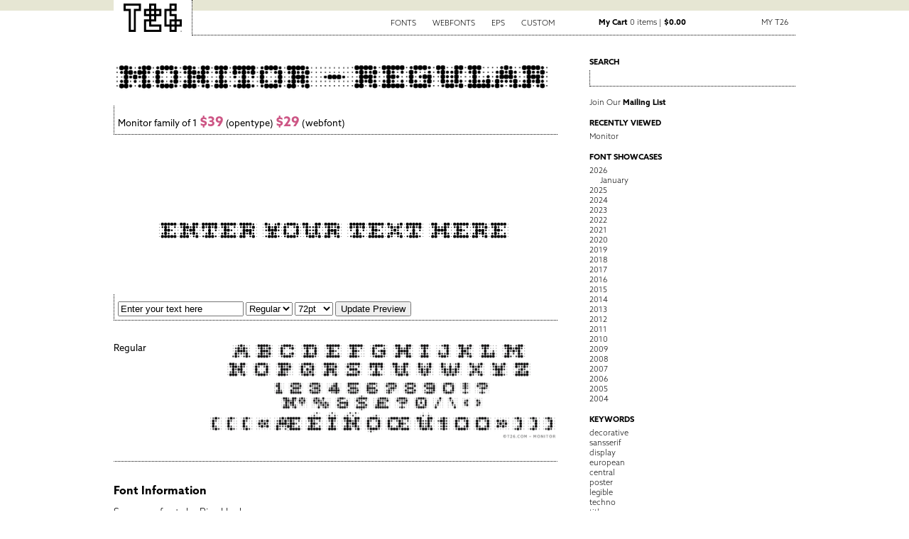

--- FILE ---
content_type: text/html; charset=UTF-8
request_url: https://www.t26.com/fonts/879-Monitor
body_size: 23159
content:
<!DOCTYPE html PUBLIC "-//W3C//DTD XHTML 1.0 Transitional//EN" "http://www.w3.org/TR/xhtml1/DTD/xhtml1-transitional.dtd">
<html lang='en-us'>
<head>
<meta charset='utf-8' />
<meta content='39856427138fa2116b9d045d9067d4aa' name='p:domain_verify' />
<title>T.26 Digital Type Foundry | Fonts : Monitor</title>
<link href='/stylesheets/2016.css?v=1.1.2' media='screen' rel='stylesheet' type='text/css' />
<link href='/stylesheets/print.css' media='print' rel='stylesheet' type='text/css' />
<link href="https://www.t26.com/fonts/index.xml" rel="alternate" title="RSS" type="application/rss+xml" />
<script src='/javascripts/scripts.js' type='text/javascript'></script>
<script src='/javascripts/application.js' type='text/javascript'></script>
<script src='https://code.jquery.com/jquery-1.11.3.min.js'></script>
<meta content='en_US' property='og:local' />
<meta content='T26 Type Foundry' property='og:site_name' />
<meta content='website' property='og:type' />
<meta content='https://www.facebook.com/t26fonts' property='og:publisher' />
<meta content='https://www.t26.com' property='og:url' />
<link rel="apple-touch-icon" sizes="180x180" href="/favicon/apple-touch-icon.png">
<link rel="icon" type="image/png" sizes="32x32" href="/favicon/favicon-32x32.png">
<link rel="icon" type="image/png" sizes="16x16" href="/favicon/favicon-16x16.png">
<link rel="manifest" href="/favicon/site.webmanifest">
<link rel="mask-icon" href="/favicon/safari-pinned-tab.svg" color="#000000">
<link rel="shortcut icon" href="/favicon/favicon.ico">
<meta name="msapplication-TileColor" content="#ffffff">
<meta name="msapplication-config" content="/favicon/browserconfig.xml">
<meta name="theme-color" content="#ffffff">
<meta content='https://www.t26.com/resources/a8ed3938b5/630x%3E/thumbnail.png' property='og:image' />
<meta content='https://www.t26.com/resources/a8ed3938b5/630x%3E/thumbnail.png' property='twitter:image:src' />
<meta content='Monitor family of 1 weight designed by Rian Hughes' property='article:description' />
<meta content='summary_large_image' property='twitter:card' />
<meta content='@T26' property='twitter:site' />
<meta content='Monitor' property='twitter:title' />
<meta content='family of 1 weight designed by Rian Hughes' property='twitter:description' />
<meta content='https://www.t26.com/fonts/879-Monitor' property='twitter:url' />
<script type='text/javascript'>
  //<![CDATA[
    jQuery.noConflict();
  //]]>
</script>
<script type='text/javascript'>
  //<![CDATA[
    (function(i,s,o,g,r,a,m){i['GoogleAnalyticsObject']=r;i[r]=i[r]||function(){
    (i[r].q=i[r].q||[]).push(arguments)},i[r].l=1*new Date();a=s.createElement(o),
    m=s.getElementsByTagName(o)[0];a.async=1;a.src=g;m.parentNode.insertBefore(a,m)
    })(window,document,'script','//www.google-analytics.com/analytics.js','ga');
    ga('create', 'UA-1024695-2', {'cookieDomain': 'www.t26.com'});
  //]]>
</script>
</head>
<body id='fonts'>
<div id='Canvas'>
<div id='nav'>
<a class='brand' href='https://www.t26.com/' title='T26 Type Foundry'>
<span>T26 Type Foundry</span>
</a>
<ul>
<li>
<a href='/fonts'>Fonts</a>
<ul>
<li>
<a href='/fonts/font_styles'>By Category</a>
</li>
<li>
<a href='/fonts/designers'>By Designer</a>
</li>
<li>
<a href='/fonts/name/A'>By Font Name</a>
</li>
<li>
<a href='/fonts/latest'>Latest Releases</a>
</li>
<li>
<a href='/fonts/bestselling'>Best Sellers</a>
</li>
</ul>
</li>
<li>
<a href='/webfonts'>Webfonts</a>
</li>
<li>
<a href='/illustrations'>EPS</a>
</li>
<li>
<a href='https://www.t26.com/custom_fonts'>Custom</a>
</li>
<div class='login_info'>
<li class='cart'>
<a href='/cart'>
<strong>My Cart</strong>
0 items | <strong>$0.00</strong>
</a>
</li>
<li class='account'>
<a href='#'>My T26</a>
<ul style='margin-top:2px;'>
<li><a href="/session/new" class="signin">Sign In</a></li>
<li><a href="/accounts/new" class="signup">Sign Up</a></li>
</ul>
</li>
</div>
</ul>
</div>
<div class='row' id='Content'>
<div class='col col-left' id='Main'>
<div class='item font-family'>
<div class='item store-item font'>
<h1><a href="https://www.t26.com/fonts/879-Monitor">Monitor</a></h1>
<a href="https://www.t26.com/fonts/879-Monitor"><img alt="" class="specimen" src="https://www.t26.com/resources/a8ed3938b5/1250/thumbnail.png?1609587499" /></a>
<p class='meta'>
Monitor family of 1
<a class='add_opentype add_font_dialog' data-item-format='opentype' data-item-id='879' data-item-type='Font::Family' format='opentype' href='/cart_items?font_version=opentype&amp;item_id=879&amp;item_type=Font%3A%3AFamily' method='post' title='Add opentype to cart'>
<span class='price'>$39</span>
<span class='type'>(opentype)</span>
</a>
<a class='add_webfont add_font_dialog' data-item-format='webfont' data-item-id='879' data-item-type='Font::Family' format='webfont' href='/cart_items?font_version=webfont&amp;item_id=879&amp;item_type=Font%3A%3AFamily' method='post' title='Add webfont to cart'>
<span class='price'>$29</span>
<span class='type'>(webfont)</span>
</a>
</p>
</div>

<div class='box typestter'>
<h1 class='hidden'>Typesetter</h1>
<div id='typesetter'>
<img alt="879-monitor" src="https://www.t26.com/fonts/font_families/879-Monitor.png?text=Enter+your+text+here&amp;weight=3920" />
</div>
<form action="/fonts/font_families/879-Monitor" class="meta" method="post" onsubmit="new Ajax.Request('/fonts/font_families/879-Monitor', {asynchronous:true, evalScripts:true, parameters:Form.serialize(this)}); return false;"><div style="margin:0;padding:0;display:inline"><input name="authenticity_token" type="hidden" value="ceb8LlxUP2uufum+Ud+1h4RoHSxJDxASA91Mkin/JlM=" /></div>
<input id="_method" name="_method" type="hidden" value="get" />
<input id="text" name="text" type="text" value="Enter your text here" />
<select id='p_weight' name='weight'>
<option value='3920'>Regular</option>
</select>
<select id="text_size" name="text_size"><option value="8">8pt</option>
<option value="10">10pt</option>
<option value="12">12pt</option>
<option value="18">18pt</option>
<option value="24">24pt</option>
<option value="36">36pt</option>
<option value="48">48pt</option>
<option value="72" selected="selected">72pt</option>
<option value="96">96pt</option>
<option value="128">128pt</option></select>
<input name="commit" type="submit" value="Update Preview" />
</form>
</div>
<div class='box weights'>
<div class='item font-weight row'>
<div class='meta col col-20'>
<span class='weight'>Regular</span>
<br />
</div>
<div class='col col-80 img'>
<img alt="" class="specimen" src="https://www.t26.com/resources/07da4045ca/988/thumbnail.png?1610244278" />
</div>
</div>

<hr class='spacer' />
</div>
<div class='box information'>
<h1>Font Information</h1>
<div class='content'>

</div>
<ul class='act inline piped'>
<li><a href="https://www.t26.com/fonts/designer/753-Rian-Hughes">See more fonts by Rian Hughes</a></li>
<li class='space'>|</li>
</ul>
</div>
<div class='box keywords'>
<h1>Keywords</h1>
<ul class='keywords inline'>
<li><a href="/fonts/keyword/blur">blur</a></li>
<li><a href="/fonts/keyword/dot">dot</a></li>
<li><a href="/fonts/keyword/dots">dots</a></li>
<li><a href="/fonts/keyword/maze">maze</a></li>
<li><a href="/fonts/keyword/robot">robot</a></li>
<li><a href="/fonts/keyword/pixel">pixel</a></li>
<li><a href="/fonts/keyword/bitmap">bitmap</a></li>
<li><a href="/fonts/keyword/flash">flash</a></li>
<li><a href="/fonts/keyword/lcd">lcd</a></li>
<li><a href="/fonts/keyword/computer">computer</a></li>
<li><a href="/fonts/keyword/dot">dot</a></li>
<li><a href="/fonts/keyword/grid">grid</a></li>
<li><a href="/fonts/keyword/graph">graph</a></li>
<li><a href="/fonts/keyword/mechanical">mechanical</a></li>
<li><a href="/fonts/keyword/techno">techno</a></li>
<li><a href="/fonts/keyword/1980s">1980s</a></li>
<li><a href="/fonts/keyword/circles">circles</a></li>
</ul>
</div>
</div>
<script type='text/javascript'>
  //<![CDATA[
    ga('require', 'ec');
    ga('ec:addProduct', {
      'id': '879',
      'name': 'Monitor',
      'category': 'Font',
    });
    ga('ec:setAction', 'detail');
  //]]>
</script>

<script type='text/javascript'>
  //<![CDATA[
    document.observe("dom:loaded", function() {
      FontFamily.index.init();
      FontFamily.show.init();
    });
  //]]>
</script>

</div>
<div class='col col-right' id='Sidebar'>
<aside class='search'>
<h2>Search</h2>
<form action='/search' id='search' method='get'>
<div class='form_field'>
<input class='search' name='q' type='text' />
</div>
</form>
</aside>
<aside class='newsletter'>
<a href="https://www.t26.com/about/email_list">Join Our <strong>Mailing List</strong></a>
</aside>
<aside class='recent'>
<h2>Recently Viewed</h2>
<ul>
<li><a href="https://www.t26.com/fonts/879-Monitor">Monitor</a></li>
</ul>
</aside>
<aside class='showcases'>
<div id="font_showcase_navs" class="navigation">

  <h2>Font Showcases</h2>
  <ul>
  
  

  
    
    
    <li class="year_header">
      <a href="/fonts/showcase/2026/01" id="header_for_2026">2026</a>
    </li>
    <div id="items_for_2026" class="year_set ">
      
        
            <li><a href="/fonts/showcase/2026/01">January</a></li>
        
        
      
    </div>
  
    
    
    <li class="year_header">
      <a href="/fonts/showcase/2025/01" id="header_for_2025">2025</a>
    </li>
    <div id="items_for_2025" class="year_set set_closed">
      
        
            <li><a href="/fonts/showcase/2025/12">December</a></li>
        
            <li><a href="/fonts/showcase/2025/11">November</a></li>
        
            <li><a href="/fonts/showcase/2025/10">October</a></li>
        
            <li><a href="/fonts/showcase/2025/09">September</a></li>
        
            <li><a href="/fonts/showcase/2025/08">August</a></li>
        
            <li><a href="/fonts/showcase/2025/07">July</a></li>
        
            <li><a href="/fonts/showcase/2025/06">June</a></li>
        
            <li><a href="/fonts/showcase/2025/05">May</a></li>
        
            <li><a href="/fonts/showcase/2025/04">April</a></li>
        
            <li><a href="/fonts/showcase/2025/03">March</a></li>
        
            <li><a href="/fonts/showcase/2025/02">February</a></li>
        
            <li><a href="/fonts/showcase/2025/01">January</a></li>
        
      
    </div>
  
    
    
    <li class="year_header">
      <a href="/fonts/showcase/2024/01" id="header_for_2024">2024</a>
    </li>
    <div id="items_for_2024" class="year_set set_closed">
      
        
            <li><a href="/fonts/showcase/2024/12">December</a></li>
        
            <li><a href="/fonts/showcase/2024/11">November</a></li>
        
            <li><a href="/fonts/showcase/2024/10">October</a></li>
        
            <li><a href="/fonts/showcase/2024/09">September</a></li>
        
            <li><a href="/fonts/showcase/2024/08">August</a></li>
        
            <li><a href="/fonts/showcase/2024/07">July</a></li>
        
            <li><a href="/fonts/showcase/2024/06">June</a></li>
        
            <li><a href="/fonts/showcase/2024/05">May</a></li>
        
            <li><a href="/fonts/showcase/2024/04">April</a></li>
        
            <li><a href="/fonts/showcase/2024/03">March</a></li>
        
            <li><a href="/fonts/showcase/2024/02">February</a></li>
        
            <li><a href="/fonts/showcase/2024/01">January</a></li>
        
      
    </div>
  
    
    
    <li class="year_header">
      <a href="/fonts/showcase/2023/01" id="header_for_2023">2023</a>
    </li>
    <div id="items_for_2023" class="year_set set_closed">
      
        
            <li><a href="/fonts/showcase/2023/12">December</a></li>
        
            <li><a href="/fonts/showcase/2023/11">November</a></li>
        
            <li><a href="/fonts/showcase/2023/10">October</a></li>
        
            <li><a href="/fonts/showcase/2023/09">September</a></li>
        
            <li><a href="/fonts/showcase/2023/08">August</a></li>
        
            <li><a href="/fonts/showcase/2023/07">July</a></li>
        
            <li><a href="/fonts/showcase/2023/06">June</a></li>
        
            <li><a href="/fonts/showcase/2023/05">May</a></li>
        
            <li><a href="/fonts/showcase/2023/04">April</a></li>
        
            <li><a href="/fonts/showcase/2023/03">March</a></li>
        
            <li><a href="/fonts/showcase/2023/02">February</a></li>
        
            <li><a href="/fonts/showcase/2023/01">January</a></li>
        
      
    </div>
  
    
    
    <li class="year_header">
      <a href="/fonts/showcase/2022/01" id="header_for_2022">2022</a>
    </li>
    <div id="items_for_2022" class="year_set set_closed">
      
        
            <li><a href="/fonts/showcase/2022/12">December</a></li>
        
            <li><a href="/fonts/showcase/2022/11">November</a></li>
        
            <li><a href="/fonts/showcase/2022/10">October</a></li>
        
            <li><a href="/fonts/showcase/2022/09">September</a></li>
        
            <li><a href="/fonts/showcase/2022/08">August</a></li>
        
            <li><a href="/fonts/showcase/2022/07">July</a></li>
        
            <li><a href="/fonts/showcase/2022/06">June</a></li>
        
            <li><a href="/fonts/showcase/2022/05">May</a></li>
        
            <li><a href="/fonts/showcase/2022/04">April</a></li>
        
            <li><a href="/fonts/showcase/2022/03">March</a></li>
        
            <li><a href="/fonts/showcase/2022/02">February</a></li>
        
            <li><a href="/fonts/showcase/2022/01">January</a></li>
        
      
    </div>
  
    
    
    <li class="year_header">
      <a href="/fonts/showcase/2021/01" id="header_for_2021">2021</a>
    </li>
    <div id="items_for_2021" class="year_set set_closed">
      
        
            <li><a href="/fonts/showcase/2021/12">December</a></li>
        
            <li><a href="/fonts/showcase/2021/11">November</a></li>
        
            <li><a href="/fonts/showcase/2021/10">October</a></li>
        
            <li><a href="/fonts/showcase/2021/09">September</a></li>
        
            <li><a href="/fonts/showcase/2021/08">August</a></li>
        
            <li><a href="/fonts/showcase/2021/07">July</a></li>
        
            <li><a href="/fonts/showcase/2021/06">June</a></li>
        
            <li><a href="/fonts/showcase/2021/05">May</a></li>
        
            <li><a href="/fonts/showcase/2021/04">April</a></li>
        
            <li><a href="/fonts/showcase/2021/03">March</a></li>
        
            <li><a href="/fonts/showcase/2021/02">February</a></li>
        
            <li><a href="/fonts/showcase/2021/01">January</a></li>
        
      
    </div>
  
    
    
    <li class="year_header">
      <a href="/fonts/showcase/2020/01" id="header_for_2020">2020</a>
    </li>
    <div id="items_for_2020" class="year_set set_closed">
      
        
            <li><a href="/fonts/showcase/2020/12">December</a></li>
        
            <li><a href="/fonts/showcase/2020/11">November</a></li>
        
            <li><a href="/fonts/showcase/2020/10">October</a></li>
        
            <li><a href="/fonts/showcase/2020/09">September</a></li>
        
            <li><a href="/fonts/showcase/2020/08">August</a></li>
        
            <li><a href="/fonts/showcase/2020/07">July</a></li>
        
            <li><a href="/fonts/showcase/2020/06">June</a></li>
        
            <li><a href="/fonts/showcase/2020/05">May</a></li>
        
            <li><a href="/fonts/showcase/2020/04">April</a></li>
        
            <li><a href="/fonts/showcase/2020/03">March</a></li>
        
            <li><a href="/fonts/showcase/2020/02">February</a></li>
        
            <li><a href="/fonts/showcase/2020/01">January</a></li>
        
      
    </div>
  
    
    
    <li class="year_header">
      <a href="/fonts/showcase/2019/01" id="header_for_2019">2019</a>
    </li>
    <div id="items_for_2019" class="year_set set_closed">
      
        
            <li><a href="/fonts/showcase/2019/12">December</a></li>
        
            <li><a href="/fonts/showcase/2019/11">November</a></li>
        
            <li><a href="/fonts/showcase/2019/10">October</a></li>
        
            <li><a href="/fonts/showcase/2019/09">September</a></li>
        
            <li><a href="/fonts/showcase/2019/08">August</a></li>
        
            <li><a href="/fonts/showcase/2019/07">July</a></li>
        
            <li><a href="/fonts/showcase/2019/06">June</a></li>
        
            <li><a href="/fonts/showcase/2019/05">May</a></li>
        
            <li><a href="/fonts/showcase/2019/04">April</a></li>
        
            <li><a href="/fonts/showcase/2019/03">March</a></li>
        
            <li><a href="/fonts/showcase/2019/02">February</a></li>
        
            <li><a href="/fonts/showcase/2019/01">January</a></li>
        
      
    </div>
  
    
    
    <li class="year_header">
      <a href="/fonts/showcase/2018/01" id="header_for_2018">2018</a>
    </li>
    <div id="items_for_2018" class="year_set set_closed">
      
        
            <li><a href="/fonts/showcase/2018/12">December</a></li>
        
            <li><a href="/fonts/showcase/2018/11">November</a></li>
        
            <li><a href="/fonts/showcase/2018/10">October</a></li>
        
            <li><a href="/fonts/showcase/2018/09">September</a></li>
        
            <li><a href="/fonts/showcase/2018/08">August</a></li>
        
            <li><a href="/fonts/showcase/2018/07">July</a></li>
        
            <li><a href="/fonts/showcase/2018/06">June</a></li>
        
            <li><a href="/fonts/showcase/2018/05">May</a></li>
        
            <li><a href="/fonts/showcase/2018/04">April</a></li>
        
            <li><a href="/fonts/showcase/2018/03">March</a></li>
        
            <li><a href="/fonts/showcase/2018/02">February</a></li>
        
            <li><a href="/fonts/showcase/2018/01">January</a></li>
        
      
    </div>
  
    
    
    <li class="year_header">
      <a href="/fonts/showcase/2017/01" id="header_for_2017">2017</a>
    </li>
    <div id="items_for_2017" class="year_set set_closed">
      
        
            <li><a href="/fonts/showcase/2017/12">December</a></li>
        
            <li><a href="/fonts/showcase/2017/11">November</a></li>
        
            <li><a href="/fonts/showcase/2017/10">October</a></li>
        
            <li><a href="/fonts/showcase/2017/09">September</a></li>
        
            <li><a href="/fonts/showcase/2017/08">August</a></li>
        
            <li><a href="/fonts/showcase/2017/07">July</a></li>
        
            <li><a href="/fonts/showcase/2017/06">June</a></li>
        
            <li><a href="/fonts/showcase/2017/05">May</a></li>
        
            <li><a href="/fonts/showcase/2017/04">April</a></li>
        
            <li><a href="/fonts/showcase/2017/03">March</a></li>
        
            <li><a href="/fonts/showcase/2017/02">February</a></li>
        
            <li><a href="/fonts/showcase/2017/01">January</a></li>
        
      
    </div>
  
    
    
    <li class="year_header">
      <a href="/fonts/showcase/2016/01" id="header_for_2016">2016</a>
    </li>
    <div id="items_for_2016" class="year_set set_closed">
      
        
            <li><a href="/fonts/showcase/2016/12">December</a></li>
        
            <li><a href="/fonts/showcase/2016/11">November</a></li>
        
            <li><a href="/fonts/showcase/2016/10">October</a></li>
        
            <li><a href="/fonts/showcase/2016/09">September</a></li>
        
            <li><a href="/fonts/showcase/2016/08">August</a></li>
        
            <li><a href="/fonts/showcase/2016/07">July</a></li>
        
            <li><a href="/fonts/showcase/2016/06">June</a></li>
        
            <li><a href="/fonts/showcase/2016/05">May</a></li>
        
            <li><a href="/fonts/showcase/2016/04">April</a></li>
        
            <li><a href="/fonts/showcase/2016/03">March</a></li>
        
            <li><a href="/fonts/showcase/2016/02">February</a></li>
        
            <li><a href="/fonts/showcase/2016/01">January</a></li>
        
      
    </div>
  
    
    
    <li class="year_header">
      <a href="/fonts/showcase/2015/01" id="header_for_2015">2015</a>
    </li>
    <div id="items_for_2015" class="year_set set_closed">
      
        
            <li><a href="/fonts/showcase/2015/12">December</a></li>
        
            <li><a href="/fonts/showcase/2015/11">November</a></li>
        
            <li><a href="/fonts/showcase/2015/10">October</a></li>
        
            <li><a href="/fonts/showcase/2015/09">September</a></li>
        
            <li><a href="/fonts/showcase/2015/08">August</a></li>
        
            <li><a href="/fonts/showcase/2015/07">July</a></li>
        
            <li><a href="/fonts/showcase/2015/06">June</a></li>
        
            <li><a href="/fonts/showcase/2015/05">May</a></li>
        
            <li><a href="/fonts/showcase/2015/04">April</a></li>
        
            <li><a href="/fonts/showcase/2015/03">March</a></li>
        
            <li><a href="/fonts/showcase/2015/02">February</a></li>
        
            <li><a href="/fonts/showcase/2015/01">January</a></li>
        
      
    </div>
  
    
    
    <li class="year_header">
      <a href="/fonts/showcase/2014/01" id="header_for_2014">2014</a>
    </li>
    <div id="items_for_2014" class="year_set set_closed">
      
        
            <li><a href="/fonts/showcase/2014/12">December</a></li>
        
            <li><a href="/fonts/showcase/2014/11">November</a></li>
        
            <li><a href="/fonts/showcase/2014/10">October</a></li>
        
            <li><a href="/fonts/showcase/2014/09">September</a></li>
        
            <li><a href="/fonts/showcase/2014/08">August</a></li>
        
            <li><a href="/fonts/showcase/2014/07">July</a></li>
        
            <li><a href="/fonts/showcase/2014/06">June</a></li>
        
            <li><a href="/fonts/showcase/2014/05">May</a></li>
        
            <li><a href="/fonts/showcase/2014/04">April</a></li>
        
            <li><a href="/fonts/showcase/2014/03">March</a></li>
        
            <li><a href="/fonts/showcase/2014/02">February</a></li>
        
            <li><a href="/fonts/showcase/2014/01">January</a></li>
        
      
    </div>
  
    
    
    <li class="year_header">
      <a href="/fonts/showcase/2013/01" id="header_for_2013">2013</a>
    </li>
    <div id="items_for_2013" class="year_set set_closed">
      
        
            <li><a href="/fonts/showcase/2013/12">December</a></li>
        
            <li><a href="/fonts/showcase/2013/11">November</a></li>
        
            <li><a href="/fonts/showcase/2013/10">October</a></li>
        
            <li><a href="/fonts/showcase/2013/09">September</a></li>
        
            <li><a href="/fonts/showcase/2013/08">August</a></li>
        
            <li><a href="/fonts/showcase/2013/07">July</a></li>
        
            <li><a href="/fonts/showcase/2013/06">June</a></li>
        
            <li><a href="/fonts/showcase/2013/05">May</a></li>
        
            <li><a href="/fonts/showcase/2013/04">April</a></li>
        
            <li><a href="/fonts/showcase/2013/03">March</a></li>
        
            <li><a href="/fonts/showcase/2013/02">February</a></li>
        
            <li><a href="/fonts/showcase/2013/01">January</a></li>
        
      
    </div>
  
    
    
    <li class="year_header">
      <a href="/fonts/showcase/2012/01" id="header_for_2012">2012</a>
    </li>
    <div id="items_for_2012" class="year_set set_closed">
      
        
            <li><a href="/fonts/showcase/2012/12">December</a></li>
        
            <li><a href="/fonts/showcase/2012/11">November</a></li>
        
            <li><a href="/fonts/showcase/2012/10">October</a></li>
        
            <li><a href="/fonts/showcase/2012/09">September</a></li>
        
            <li><a href="/fonts/showcase/2012/08">August</a></li>
        
            <li><a href="/fonts/showcase/2012/07">July</a></li>
        
            <li><a href="/fonts/showcase/2012/06">June</a></li>
        
            <li><a href="/fonts/showcase/2012/05">May</a></li>
        
            <li><a href="/fonts/showcase/2012/04">April</a></li>
        
            <li><a href="/fonts/showcase/2012/03">March</a></li>
        
            <li><a href="/fonts/showcase/2012/02">February</a></li>
        
            <li><a href="/fonts/showcase/2012/01">January</a></li>
        
      
    </div>
  
    
    
    <li class="year_header">
      <a href="/fonts/showcase/2011/01" id="header_for_2011">2011</a>
    </li>
    <div id="items_for_2011" class="year_set set_closed">
      
        
            <li><a href="/fonts/showcase/2011/12">December</a></li>
        
            <li><a href="/fonts/showcase/2011/11">November</a></li>
        
            <li><a href="/fonts/showcase/2011/10">October</a></li>
        
            <li><a href="/fonts/showcase/2011/09">September</a></li>
        
            <li><a href="/fonts/showcase/2011/08">August</a></li>
        
            <li><a href="/fonts/showcase/2011/07">July</a></li>
        
            <li><a href="/fonts/showcase/2011/06">June</a></li>
        
            <li><a href="/fonts/showcase/2011/05">May</a></li>
        
            <li><a href="/fonts/showcase/2011/04">April</a></li>
        
            <li><a href="/fonts/showcase/2011/03">March</a></li>
        
            <li><a href="/fonts/showcase/2011/02">February</a></li>
        
            <li><a href="/fonts/showcase/2011/01">January</a></li>
        
      
    </div>
  
    
    
    <li class="year_header">
      <a href="/fonts/showcase/2010/01" id="header_for_2010">2010</a>
    </li>
    <div id="items_for_2010" class="year_set set_closed">
      
        
            <li><a href="/fonts/showcase/2010/12">December</a></li>
        
            <li><a href="/fonts/showcase/2010/11">November</a></li>
        
            <li><a href="/fonts/showcase/2010/10">October</a></li>
        
            <li><a href="/fonts/showcase/2010/09">September</a></li>
        
            <li><a href="/fonts/showcase/2010/08">August</a></li>
        
            <li><a href="/fonts/showcase/2010/07">July</a></li>
        
            <li><a href="/fonts/showcase/2010/06">June</a></li>
        
            <li><a href="/fonts/showcase/2010/05">May</a></li>
        
            <li><a href="/fonts/showcase/2010/04">April</a></li>
        
            <li><a href="/fonts/showcase/2010/03">March</a></li>
        
            <li><a href="/fonts/showcase/2010/02">February</a></li>
        
            <li><a href="/fonts/showcase/2010/01">January</a></li>
        
      
    </div>
  
    
    
    <li class="year_header">
      <a href="/fonts/showcase/2009/01" id="header_for_2009">2009</a>
    </li>
    <div id="items_for_2009" class="year_set set_closed">
      
        
            <li><a href="/fonts/showcase/2009/12">December</a></li>
        
            <li><a href="/fonts/showcase/2009/11">November</a></li>
        
            <li><a href="/fonts/showcase/2009/10">October</a></li>
        
            <li><a href="/fonts/showcase/2009/09">September</a></li>
        
            <li><a href="/fonts/showcase/2009/08">August</a></li>
        
            <li><a href="/fonts/showcase/2009/07">July</a></li>
        
            <li><a href="/fonts/showcase/2009/06">June</a></li>
        
            <li><a href="/fonts/showcase/2009/05">May</a></li>
        
            <li><a href="/fonts/showcase/2009/04">April</a></li>
        
            <li><a href="/fonts/showcase/2009/03">March</a></li>
        
            <li><a href="/fonts/showcase/2009/02">February</a></li>
        
            <li><a href="/fonts/showcase/2009/01">January</a></li>
        
      
    </div>
  
    
    
    <li class="year_header">
      <a href="/fonts/showcase/2008/01" id="header_for_2008">2008</a>
    </li>
    <div id="items_for_2008" class="year_set set_closed">
      
        
            <li><a href="/fonts/showcase/2008/12">December</a></li>
        
            <li><a href="/fonts/showcase/2008/11">November</a></li>
        
            <li><a href="/fonts/showcase/2008/10">October</a></li>
        
            <li><a href="/fonts/showcase/2008/09">September</a></li>
        
            <li><a href="/fonts/showcase/2008/08">August</a></li>
        
            <li><a href="/fonts/showcase/2008/07">July</a></li>
        
            <li><a href="/fonts/showcase/2008/06">June</a></li>
        
            <li><a href="/fonts/showcase/2008/05">May</a></li>
        
            <li><a href="/fonts/showcase/2008/04">April</a></li>
        
            <li><a href="/fonts/showcase/2008/03">March</a></li>
        
            <li><a href="/fonts/showcase/2008/02">February</a></li>
        
            <li><a href="/fonts/showcase/2008/01">January</a></li>
        
      
    </div>
  
    
    
    <li class="year_header">
      <a href="/fonts/showcase/2007/01" id="header_for_2007">2007</a>
    </li>
    <div id="items_for_2007" class="year_set set_closed">
      
        
            <li><a href="/fonts/showcase/2007/12">December</a></li>
        
            <li><a href="/fonts/showcase/2007/11">November</a></li>
        
            <li><a href="/fonts/showcase/2007/10">October</a></li>
        
            <li><a href="/fonts/showcase/2007/09">September</a></li>
        
            <li><a href="/fonts/showcase/2007/08">August</a></li>
        
            <li><a href="/fonts/showcase/2007/07">July</a></li>
        
            <li><a href="/fonts/showcase/2007/06">June</a></li>
        
            <li><a href="/fonts/showcase/2007/05">May</a></li>
        
            <li><a href="/fonts/showcase/2007/04">April</a></li>
        
            <li><a href="/fonts/showcase/2007/03">March</a></li>
        
            <li><a href="/fonts/showcase/2007/02">February</a></li>
        
            <li><a href="/fonts/showcase/2007/01">January</a></li>
        
      
    </div>
  
    
    
    <li class="year_header">
      <a href="/fonts/showcase/2006/01" id="header_for_2006">2006</a>
    </li>
    <div id="items_for_2006" class="year_set set_closed">
      
        
            <li><a href="/fonts/showcase/2006/12">December</a></li>
        
            <li><a href="/fonts/showcase/2006/11">November</a></li>
        
            <li><a href="/fonts/showcase/2006/10">October</a></li>
        
            <li><a href="/fonts/showcase/2006/09">September</a></li>
        
            <li><a href="/fonts/showcase/2006/08">August</a></li>
        
            <li><a href="/fonts/showcase/2006/07">July</a></li>
        
            <li><a href="/fonts/showcase/2006/06">June</a></li>
        
            <li><a href="/fonts/showcase/2006/05">May</a></li>
        
            <li><a href="/fonts/showcase/2006/04">April</a></li>
        
            <li><a href="/fonts/showcase/2006/03">March</a></li>
        
            <li><a href="/fonts/showcase/2006/02">February</a></li>
        
            <li><a href="/fonts/showcase/2006/01">January</a></li>
        
      
    </div>
  
    
    
    <li class="year_header">
      <a href="/fonts/showcase/2005/01" id="header_for_2005">2005</a>
    </li>
    <div id="items_for_2005" class="year_set set_closed">
      
        
            <li><a href="/fonts/showcase/2005/12">December</a></li>
        
            <li><a href="/fonts/showcase/2005/11">November</a></li>
        
            <li><a href="/fonts/showcase/2005/10">October</a></li>
        
            <li><a href="/fonts/showcase/2005/09">September</a></li>
        
            <li><a href="/fonts/showcase/2005/08">August</a></li>
        
            <li><a href="/fonts/showcase/2005/07">July</a></li>
        
            <li><a href="/fonts/showcase/2005/06">June</a></li>
        
            <li><a href="/fonts/showcase/2005/05">May</a></li>
        
            <li><a href="/fonts/showcase/2005/04">April</a></li>
        
            <li><a href="/fonts/showcase/2005/03">March</a></li>
        
            <li><a href="/fonts/showcase/2005/02">February</a></li>
        
            <li><a href="/fonts/showcase/2005/01">January</a></li>
        
      
    </div>
  
    
    
    <li class="year_header">
      <a href="/fonts/showcase/2004/01" id="header_for_2004">2004</a>
    </li>
    <div id="items_for_2004" class="year_set set_closed">
      
        
            <li><a href="/fonts/showcase/2004/12">December</a></li>
        
            <li><a href="/fonts/showcase/2004/11">November</a></li>
        
            <li><a href="/fonts/showcase/2004/10">October</a></li>
        
            <li><a href="/fonts/showcase/2004/09">September</a></li>
        
            <li><a href="/fonts/showcase/2004/08">August</a></li>
        
            <li><a href="/fonts/showcase/2004/07">July</a></li>
        
            <li><a href="/fonts/showcase/2004/06">June</a></li>
        
            <li><a href="/fonts/showcase/2004/05">May</a></li>
        
            <li><a href="/fonts/showcase/2004/04">April</a></li>
        
            <li><a href="/fonts/showcase/2004/03">March</a></li>
        
            <li><a href="/fonts/showcase/2004/01">January</a></li>
        
      
    </div>
  
  </ul>

</div>


  <script type="text/javascript">
//<![CDATA[
current_year = 2026;
T26.setupShowcaseNavs();
//]]>
</script>



</aside>
<aside class='keywords'>
<h2>Keywords</h2>
<ul>
<li><a href="https://www.t26.com/fonts/keyword/decorative">decorative</a></li>
<li><a href="https://www.t26.com/fonts/keyword/sansserif">sansserif</a></li>
<li><a href="https://www.t26.com/fonts/keyword/display">display</a></li>
<li><a href="https://www.t26.com/fonts/keyword/european">european</a></li>
<li><a href="https://www.t26.com/fonts/keyword/central">central</a></li>
<li><a href="https://www.t26.com/fonts/keyword/poster">poster</a></li>
<li><a href="https://www.t26.com/fonts/keyword/legible">legible</a></li>
<li><a href="https://www.t26.com/fonts/keyword/techno">techno</a></li>
<li><a href="https://www.t26.com/fonts/keyword/title">title</a></li>
<li><a href="https://www.t26.com/fonts/keyword/hand">hand</a></li>
<li><a href="https://www.t26.com/fonts/keyword/elegant">elegant</a></li>
<li><a href="https://www.t26.com/fonts/keyword/comic">comic</a></li>
<li><a href="https://www.t26.com/fonts/keyword/magazine">magazine</a></li>
<li><a href="https://www.t26.com/fonts/keyword/computer">computer</a></li>
<li><a href="https://www.t26.com/fonts/keyword/news">news</a></li>
<li><a href="https://www.t26.com/fonts/keyword/narrow">narrow</a></li>
<li><a href="https://www.t26.com/fonts/keyword/handwriting">handwriting</a></li>
<li><a href="https://www.t26.com/fonts/keyword/calligraphic">calligraphic</a></li>
<li><a href="https://www.t26.com/fonts/keyword/symbol">symbol</a></li>
<li><a href="https://www.t26.com/fonts/keyword/condensed">condensed</a></li>
<li class='hide'><a href="https://www.t26.com/fonts/keyword/book">book</a></li>
<li class='hide'><a href="https://www.t26.com/fonts/keyword/compressed">compressed</a></li>
<li class='hide'><a href="https://www.t26.com/fonts/keyword/skinny">skinny</a></li>
<li class='hide'><a href="https://www.t26.com/fonts/keyword/pen">pen</a></li>
<li class='hide'><a href="https://www.t26.com/fonts/keyword/plain">plain</a></li>
<li class='hide'><a href="https://www.t26.com/fonts/keyword/fancy">fancy</a></li>
<li class='hide'><a href="https://www.t26.com/fonts/keyword/conservative">conservative</a></li>
<li class='hide'><a href="https://www.t26.com/fonts/keyword/icons">icons</a></li>
<li class='hide'><a href="https://www.t26.com/fonts/keyword/dings">dings</a></li>
<li class='hide'><a href="https://www.t26.com/fonts/keyword/corporate">corporate</a></li>
<li class='hide'><a href="https://www.t26.com/fonts/keyword/organic">organic</a></li>
<li class='hide'><a href="https://www.t26.com/fonts/keyword/icon">icon</a></li>
<li class='hide'><a href="https://www.t26.com/fonts/keyword/dingbat">dingbat</a></li>
<li class='hide'><a href="https://www.t26.com/fonts/keyword/industrial">industrial</a></li>
<li class='hide'><a href="https://www.t26.com/fonts/keyword/oldstyle">oldstyle</a></li>
<li class='hide'><a href="https://www.t26.com/fonts/keyword/picture">picture</a></li>
<li class='hide'><a href="https://www.t26.com/fonts/keyword/signage">signage</a></li>
<li class='hide'><a href="https://www.t26.com/fonts/keyword/mechanical">mechanical</a></li>
<li class='hide'><a href="https://www.t26.com/fonts/keyword/german">german</a></li>
<li class='hide'><a href="https://www.t26.com/fonts/keyword/round">round</a></li>
<li class='hide'><a href="https://www.t26.com/fonts/keyword/drawn">drawn</a></li>
<li class='hide'><a href="https://www.t26.com/fonts/keyword/calligraphy">calligraphy</a></li>
<li class='hide'><a href="https://www.t26.com/fonts/keyword/experimental">experimental</a></li>
<li class='hide'><a href="https://www.t26.com/fonts/keyword/Caps">Caps</a></li>
<li class='hide'><a href="https://www.t26.com/fonts/keyword/graceful">graceful</a></li>
<li class='hide'><a href="https://www.t26.com/fonts/keyword/irregular">irregular</a></li>
<li class='hide'><a href="https://www.t26.com/fonts/keyword/american">american</a></li>
<li class='hide'><a href="https://www.t26.com/fonts/keyword/grid">grid</a></li>
<li class='hide'><a href="https://www.t26.com/fonts/keyword/script">script</a></li>
<li class='hide'><a href="https://www.t26.com/fonts/keyword/thin">thin</a></li>
<li class='hide'><a href="https://www.t26.com/fonts/keyword/rough">rough</a></li>
<li class='hide'><a href="https://www.t26.com/fonts/keyword/outline">outline</a></li>
<li class='hide'><a href="https://www.t26.com/fonts/keyword/brushdrawn">brushdrawn</a></li>
<li class='hide'><a href="https://www.t26.com/fonts/keyword/edgy">edgy</a></li>
<li class='hide'><a href="https://www.t26.com/fonts/keyword/marker">marker</a></li>
<li class='hide'><a href="https://www.t26.com/fonts/keyword/formal">formal</a></li>
<li class='hide'><a href="https://www.t26.com/fonts/keyword/brush">brush</a></li>
<li class='hide'><a href="https://www.t26.com/fonts/keyword/lettering">lettering</a></li>
<li class='hide'><a href="https://www.t26.com/fonts/keyword/smallcaps">smallcaps</a></li>
<li class='hide'><a href="https://www.t26.com/fonts/keyword/sturdy">sturdy</a></li>
<li class='hide'><a href="https://www.t26.com/fonts/keyword/wide">wide</a></li>
<li class='hide'><a href="https://www.t26.com/fonts/keyword/writing">writing</a></li>
<li class='hide'><a href="https://www.t26.com/fonts/keyword/ink">ink</a></li>
<li class='hide'><a href="https://www.t26.com/fonts/keyword/robot">robot</a></li>
<li class='hide'><a href="https://www.t26.com/fonts/keyword/distressed">distressed</a></li>
<li class='hide'><a href="https://www.t26.com/fonts/keyword/feminine">feminine</a></li>
<li class='hide'><a href="https://www.t26.com/fonts/keyword/1980s">1980s</a></li>
<li class='hide'><a href="https://www.t26.com/fonts/keyword/lcd">lcd</a></li>
<li class='hide'><a href="https://www.t26.com/fonts/keyword/novel">novel</a></li>
<li class='hide'><a href="https://www.t26.com/fonts/keyword/technical">technical</a></li>
<li class='hide'><a href="https://www.t26.com/fonts/keyword/graphic">graphic</a></li>
<li class='hide'><a href="https://www.t26.com/fonts/keyword/handdrawn">handdrawn</a></li>
<li class='hide'><a href="https://www.t26.com/fonts/keyword/modest">modest</a></li>
<li class='hide'><a href="https://www.t26.com/fonts/keyword/slabserif">slabserif</a></li>
<li class='hide'><a href="https://www.t26.com/fonts/keyword/megafamily">megafamily</a></li>
<li class='hide'><a href="https://www.t26.com/fonts/keyword/pens">pens</a></li>
<li class='hide'><a href="https://www.t26.com/fonts/keyword/funny">funny</a></li>
<li class='hide'><a href="https://www.t26.com/fonts/keyword/2000s">2000s</a></li>
<li class='hide'><a href="https://www.t26.com/fonts/keyword/ligatures">ligatures</a></li>
<li class='hide'><a href="https://www.t26.com/fonts/keyword/cute">cute</a></li>
<li class='hide'><a href="https://www.t26.com/fonts/keyword/slab">slab</a></li>
<li class='hide'><a href="https://www.t26.com/fonts/keyword/egyptian">egyptian</a></li>
<li class='hide'><a href="https://www.t26.com/fonts/keyword/graph">graph</a></li>
<li class='hide'><a href="https://www.t26.com/fonts/keyword/scifi">scifi</a></li>
<li class='hide'><a href="https://www.t26.com/fonts/keyword/economic">economic</a></li>
<li class='hide'><a href="https://www.t26.com/fonts/keyword/spaceage">spaceage</a></li>
<li class='hide'><a href="https://www.t26.com/fonts/keyword/square">square</a></li>
<li class='hide'><a href="https://www.t26.com/fonts/keyword/delicate">delicate</a></li>
<li class='hide'><a href="https://www.t26.com/fonts/keyword/informal">informal</a></li>
<li class='hide'><a href="https://www.t26.com/fonts/keyword/crazy">crazy</a></li>
<li class='hide'><a href="https://www.t26.com/fonts/keyword/1990s">1990s</a></li>
<li class='hide'><a href="https://www.t26.com/fonts/keyword/bitmap">bitmap</a></li>
<li class='hide'><a href="https://www.t26.com/fonts/keyword/curly">curly</a></li>
<li class='hide'><a href="https://www.t26.com/fonts/keyword/dot">dot</a></li>
<li class='hide'><a href="https://www.t26.com/fonts/keyword/historical">historical</a></li>
<li class='hide'><a href="https://www.t26.com/fonts/keyword/nightclub">nightclub</a></li>
<li class='hide'><a href="https://www.t26.com/fonts/keyword/osf">osf</a></li>
<li class='hide'><a href="https://www.t26.com/fonts/keyword/black">black</a></li>
<li class='hide'><a href="https://www.t26.com/fonts/keyword/lettered">lettered</a></li>
<li class='hide'><a href="https://www.t26.com/fonts/keyword/masculine">masculine</a></li>
<li class='hide'><a href="https://www.t26.com/fonts/keyword/swash">swash</a></li>
<li class='hide'><a href="https://www.t26.com/fonts/keyword/alternates">alternates</a></li>
<li class='hide'><a href="https://www.t26.com/fonts/keyword/pixel">pixel</a></li>
<li class='hide'><a href="https://www.t26.com/fonts/keyword/vintage">vintage</a></li>
<li class='hide'><a href="https://www.t26.com/fonts/keyword/flash">flash</a></li>
<li class='hide'><a href="https://www.t26.com/fonts/keyword/grunge">grunge</a></li>
<li class='hide'><a href="https://www.t26.com/fonts/keyword/din">din</a></li>
<li class='hide'><a href="https://www.t26.com/fonts/keyword/newspaper">newspaper</a></li>
<li class='hide'><a href="https://www.t26.com/fonts/keyword/neutral">neutral</a></li>
<li class='hide'><a href="https://www.t26.com/fonts/keyword/cursive">cursive</a></li>
<li class='hide'><a href="https://www.t26.com/fonts/keyword/jazz">jazz</a></li>
<li class='hide'><a href="https://www.t26.com/fonts/keyword/connected">connected</a></li>
<li class='hide'><a href="https://www.t26.com/fonts/keyword/movie">movie</a></li>
<li class='hide'><a href="https://www.t26.com/fonts/keyword/expanded">expanded</a></li>
<li class='hide'><a href="https://www.t26.com/fonts/keyword/economical">economical</a></li>
<li class='hide'><a href="https://www.t26.com/fonts/keyword/magic">magic</a></li>
<li class='hide'><a href="https://www.t26.com/fonts/keyword/1930s">1930s</a></li>
<li class='hide'><a href="https://www.t26.com/fonts/keyword/engraving">engraving</a></li>
<li class='hide'><a href="https://www.t26.com/fonts/keyword/1970s">1970s</a></li>
<li class='hide'><a href="https://www.t26.com/fonts/keyword/shadow">shadow</a></li>
<li class='hide'><a href="https://www.t26.com/fonts/keyword/film">film</a></li>
<li class='hide'><a href="https://www.t26.com/fonts/keyword/1950s">1950s</a></li>
<li class='hide'><a href="https://www.t26.com/fonts/keyword/linear">linear</a></li>
<li class='hide'><a href="https://www.t26.com/fonts/keyword/3d">3d</a></li>
<li class='hide'><a href="https://www.t26.com/fonts/keyword/expert">expert</a></li>
<li class='hide'><a href="https://www.t26.com/fonts/keyword/woodcut">woodcut</a></li>
<li class='hide'><a href="https://www.t26.com/fonts/keyword/handtooled">handtooled</a></li>
<li class='hide'><a href="https://www.t26.com/fonts/keyword/bulky">bulky</a></li>
<li class='hide'><a href="https://www.t26.com/fonts/keyword/friendly">friendly</a></li>
<li class='hide'><a href="https://www.t26.com/fonts/keyword/artdeco">artdeco</a></li>
<li class='hide'><a href="https://www.t26.com/fonts/keyword/punk">punk</a></li>
<li class='hide'><a href="https://www.t26.com/fonts/keyword/halloween">halloween</a></li>
<li class='hide'><a href="https://www.t26.com/fonts/keyword/hybrid">hybrid</a></li>
<li class='hide'><a href="https://www.t26.com/fonts/keyword/woman">woman</a></li>
<li class='hide'><a href="https://www.t26.com/fonts/keyword/classic">classic</a></li>
<li class='hide'><a href="https://www.t26.com/fonts/keyword/classical">classical</a></li>
<li class='hide'><a href="https://www.t26.com/fonts/keyword/Pro">Pro</a></li>
<li class='hide'><a href="https://www.t26.com/fonts/keyword/attitude">attitude</a></li>
<li class='hide'><a href="https://www.t26.com/fonts/keyword/1920s">1920s</a></li>
<li class='hide'><a href="https://www.t26.com/fonts/keyword/sensible">sensible</a></li>
<li class='hide'><a href="https://www.t26.com/fonts/keyword/ancient">ancient</a></li>
<li class='hide'><a href="https://www.t26.com/fonts/keyword/exotic">exotic</a></li>
<li class='hide'><a href="https://www.t26.com/fonts/keyword/unicase">unicase</a></li>
<li class='hide'><a href="https://www.t26.com/fonts/keyword/videogame">videogame</a></li>
<li class='hide'><a href="https://www.t26.com/fonts/keyword/blocks">blocks</a></li>
<li class='hide'><a href="https://www.t26.com/fonts/keyword/squares">squares</a></li>
<li class='hide'><a href="https://www.t26.com/fonts/keyword/written">written</a></li>
<li class='hide'><a href="https://www.t26.com/fonts/keyword/fantasy">fantasy</a></li>
<li class='hide'><a href="https://www.t26.com/fonts/keyword/pulp">pulp</a></li>
<li class='hide'><a href="https://www.t26.com/fonts/keyword/rustic">rustic</a></li>
<li class='hide'><a href="https://www.t26.com/fonts/keyword/Device">Device</a></li>
<li class='hide'><a href="https://www.t26.com/fonts/keyword/print">print</a></li>
<li class='hide'><a href="https://www.t26.com/fonts/keyword/medieval">medieval</a></li>
<li class='hide'><a href="https://www.t26.com/fonts/keyword/valuable">valuable</a></li>
<li class='hide'><a href="https://www.t26.com/fonts/keyword/blackletter">blackletter</a></li>
<li class='hide'><a href="https://www.t26.com/fonts/keyword/ornament">ornament</a></li>
<li class='hide'><a href="https://www.t26.com/fonts/keyword/dots">dots</a></li>
<li class='hide'><a href="https://www.t26.com/fonts/keyword/military">military</a></li>
<li class='hide'><a href="https://www.t26.com/fonts/keyword/hand%20written">hand written</a></li>
<li class='hide'><a href="https://www.t26.com/fonts/keyword/dimensional">dimensional</a></li>
<li class='hide'><a href="https://www.t26.com/fonts/keyword/fashionable">fashionable</a></li>
<li class='hide'><a href="https://www.t26.com/fonts/keyword/wood">wood</a></li>
<li class='hide'><a href="https://www.t26.com/fonts/keyword/fast">fast</a></li>
<li class='hide'><a href="https://www.t26.com/fonts/keyword/graffiti">graffiti</a></li>
<li class='hide'><a href="https://www.t26.com/fonts/keyword/silhouette">silhouette</a></li>
<li class='hide'><a href="https://www.t26.com/fonts/keyword/coarse">coarse</a></li>
<li class='hide'><a href="https://www.t26.com/fonts/keyword/inline">inline</a></li>
<li class='hide'><a href="https://www.t26.com/fonts/keyword/gothic">gothic</a></li>
<li class='hide'><a href="https://www.t26.com/fonts/keyword/fashion">fashion</a></li>
<li class='hide'><a href="https://www.t26.com/fonts/keyword/lining">lining</a></li>
<li class='hide'><a href="https://www.t26.com/fonts/keyword/1940s">1940s</a></li>
<li class='hide'><a href="https://www.t26.com/fonts/keyword/broken">broken</a></li>
<li class='hide'><a href="https://www.t26.com/fonts/keyword/dark">dark</a></li>
<li class='hide'><a href="https://www.t26.com/fonts/keyword/art">art</a></li>
<li class='hide'><a href="https://www.t26.com/fonts/keyword/heavymetal">heavymetal</a></li>
<li class='hide'><a href="https://www.t26.com/fonts/keyword/evil">evil</a></li>
<li class='hide'><a href="https://www.t26.com/fonts/keyword/digital">digital</a></li>
<li class='hide'><a href="https://www.t26.com/fonts/keyword/ultra">ultra</a></li>
<li class='hide'><a href="https://www.t26.com/fonts/keyword/ordinals">ordinals</a></li>
<li class='hide'><a href="https://www.t26.com/fonts/keyword/static">static</a></li>
<li class='hide'><a href="https://www.t26.com/fonts/keyword/currency">currency</a></li>
<li class='hide'><a href="https://www.t26.com/fonts/keyword/Proportional">Proportional</a></li>
<li class='hide'><a href="https://www.t26.com/fonts/keyword/alien">alien</a></li>
<li class='hide'><a href="https://www.t26.com/fonts/keyword/jagged">jagged</a></li>
<li class='hide'><a href="https://www.t26.com/fonts/keyword/extended">extended</a></li>
<li class='hide'><a href="https://www.t26.com/fonts/keyword/architectural">architectural</a></li>
<li class='hide'><a href="https://www.t26.com/fonts/keyword/natural">natural</a></li>
<li class='hide'><a href="https://www.t26.com/fonts/keyword/numerators">numerators</a></li>
<li class='hide'><a href="https://www.t26.com/fonts/keyword/denominators">denominators</a></li>
<li class='hide'><a href="https://www.t26.com/fonts/keyword/Didone">Didone</a></li>
<li class='hide'><a href="https://www.t26.com/fonts/keyword/sign">sign</a></li>
<li class='hide'><a href="https://www.t26.com/fonts/keyword/circles">circles</a></li>
<li class='hide'><a href="https://www.t26.com/fonts/keyword/antiqued">antiqued</a></li>
<li class='hide'><a href="https://www.t26.com/fonts/keyword/architect">architect</a></li>
<li class='hide'><a href="https://www.t26.com/fonts/keyword/sassy">sassy</a></li>
<li class='hide'><a href="https://www.t26.com/fonts/keyword/typewriter">typewriter</a></li>
<li class='hide'><a href="https://www.t26.com/fonts/keyword/action">action</a></li>
<li class='hide'><a href="https://www.t26.com/fonts/keyword/sanserif">sanserif</a></li>
<li class='hide'><a href="https://www.t26.com/fonts/keyword/deco">deco</a></li>
<li class='hide'><a href="https://www.t26.com/fonts/keyword/wildwest">wildwest</a></li>
<li class='hide'><a href="https://www.t26.com/fonts/keyword/modular">modular</a></li>
<li class='hide'><a href="https://www.t26.com/fonts/keyword/ocr">ocr</a></li>
<li class='hide'><a href="https://www.t26.com/fonts/keyword/wavy">wavy</a></li>
<li class='hide'><a href="https://www.t26.com/fonts/keyword/humanist">humanist</a></li>
<li class='hide'><a href="https://www.t26.com/fonts/keyword/system">system</a></li>
<li class='hide'><a href="https://www.t26.com/fonts/keyword/contrast">contrast</a></li>
<li class='hide'><a href="https://www.t26.com/fonts/keyword/superscript">superscript</a></li>
<li class='hide'><a href="https://www.t26.com/fonts/keyword/subscript">subscript</a></li>
<li class='hide'><a href="https://www.t26.com/fonts/keyword/type">type</a></li>
<li class='hide'><a href="https://www.t26.com/fonts/keyword/Jonathan">Jonathan</a></li>
<li class='hide'><a href="https://www.t26.com/fonts/keyword/Barnbrook">Barnbrook</a></li>
<li class='hide'><a href="https://www.t26.com/fonts/keyword/1960s">1960s</a></li>
<li class='hide'><a href="https://www.t26.com/fonts/keyword/constructivist">constructivist</a></li>
<li class='hide'><a href="https://www.t26.com/fonts/keyword/female">female</a></li>
<li class='hide'><a href="https://www.t26.com/fonts/keyword/fun">fun</a></li>
<li class='hide'><a href="https://www.t26.com/fonts/keyword/fractions">fractions</a></li>
<li class='hide'><a href="https://www.t26.com/fonts/keyword/tabular">tabular</a></li>
<li class='hide'><a href="https://www.t26.com/fonts/keyword/English">English</a></li>
<li class='hide'><a href="https://www.t26.com/fonts/keyword/nouveau">nouveau</a></li>
<li class='hide'><a href="https://www.t26.com/fonts/keyword/tattoo">tattoo</a></li>
<li class='hide'><a href="https://www.t26.com/fonts/keyword/displaycaps">displaycaps</a></li>
<li class='hide'><a href="https://www.t26.com/fonts/keyword/artnouveau">artnouveau</a></li>
<li class='hide'><a href="https://www.t26.com/fonts/keyword/dirty">dirty</a></li>
<li class='hide'><a href="https://www.t26.com/fonts/keyword/fat">fat</a></li>
<li class='hide'><a href="https://www.t26.com/fonts/keyword/illuminated">illuminated</a></li>
<li class='hide'><a href="https://www.t26.com/fonts/keyword/playful">playful</a></li>
<li class='hide'><a href="https://www.t26.com/fonts/keyword/old">old</a></li>
<li class='hide'><a href="https://www.t26.com/fonts/keyword/letterpress">letterpress</a></li>
<li class='hide'><a href="https://www.t26.com/fonts/keyword/shaky">shaky</a></li>
<li class='hide'><a href="https://www.t26.com/fonts/keyword/people">people</a></li>
<li class='hide'><a href="https://www.t26.com/fonts/keyword/Open">Open</a></li>
<li class='hide'><a href="https://www.t26.com/fonts/keyword/western">western</a></li>
<li class='hide'><a href="https://www.t26.com/fonts/keyword/scratch">scratch</a></li>
<li class='hide'><a href="https://www.t26.com/fonts/keyword/Italian">Italian</a></li>
<li class='hide'><a href="https://www.t26.com/fonts/keyword/screen">screen</a></li>
<li class='hide'><a href="https://www.t26.com/fonts/keyword/theatre">theatre</a></li>
<li class='hide'><a href="https://www.t26.com/fonts/keyword/architecture">architecture</a></li>
<li class='hide'><a href="https://www.t26.com/fonts/keyword/bloated">bloated</a></li>
<li class='hide'><a href="https://www.t26.com/fonts/keyword/bouncy">bouncy</a></li>
<li class='hide'><a href="https://www.t26.com/fonts/keyword/childwriting">childwriting</a></li>
<li class='hide'><a href="https://www.t26.com/fonts/keyword/lined">lined</a></li>
<li class='hide'><a href="https://www.t26.com/fonts/keyword/pointed">pointed</a></li>
<li class='hide'><a href="https://www.t26.com/fonts/keyword/monoline">monoline</a></li>
<li class='hide'><a href="https://www.t26.com/fonts/keyword/frak">frak</a></li>
<li class='hide'><a href="https://www.t26.com/fonts/keyword/theater">theater</a></li>
<li class='hide'><a href="https://www.t26.com/fonts/keyword/Suomi">Suomi</a></li>
<li class='hide'><a href="https://www.t26.com/fonts/keyword/west">west</a></li>
<li class='hide'><a href="https://www.t26.com/fonts/keyword/commercial">commercial</a></li>
<li class='hide'><a href="https://www.t26.com/fonts/keyword/abstract">abstract</a></li>
<li class='hide'><a href="https://www.t26.com/fonts/keyword/cold">cold</a></li>
<li class='hide'><a href="https://www.t26.com/fonts/keyword/russian">russian</a></li>
<li class='hide'><a href="https://www.t26.com/fonts/keyword/whimsical">whimsical</a></li>
<li class='hide'><a href="https://www.t26.com/fonts/keyword/bulbous">bulbous</a></li>
<li class='hide'><a href="https://www.t26.com/fonts/keyword/chunky">chunky</a></li>
<li class='hide'><a href="https://www.t26.com/fonts/keyword/heraldry">heraldry</a></li>
<li class='hide'><a href="https://www.t26.com/fonts/keyword/nostalgia">nostalgia</a></li>
<li class='hide'><a href="https://www.t26.com/fonts/keyword/1800s">1800s</a></li>
<li class='hide'><a href="https://www.t26.com/fonts/keyword/contemporary">contemporary</a></li>
<li class='hide'><a href="https://www.t26.com/fonts/keyword/bauhaus">bauhaus</a></li>
<li class='hide'><a href="https://www.t26.com/fonts/keyword/quaint">quaint</a></li>
<li class='hide'><a href="https://www.t26.com/fonts/keyword/man">man</a></li>
<li class='hide'><a href="https://www.t26.com/fonts/keyword/cheesy">cheesy</a></li>
<li class='hide'><a href="https://www.t26.com/fonts/keyword/nature">nature</a></li>
<li class='hide'><a href="https://www.t26.com/fonts/keyword/cartoon">cartoon</a></li>
<li class='hide'><a href="https://www.t26.com/fonts/keyword/workhorse">workhorse</a></li>
<li class='hide'><a href="https://www.t26.com/fonts/keyword/horror">horror</a></li>
<li class='hide'><a href="https://www.t26.com/fonts/keyword/initials">initials</a></li>
<li class='hide'><a href="https://www.t26.com/fonts/keyword/complex">complex</a></li>
<li class='hide'><a href="https://www.t26.com/fonts/keyword/monospace">monospace</a></li>
<li class='hide'><a href="https://www.t26.com/fonts/keyword/plump">plump</a></li>
<li class='hide'><a href="https://www.t26.com/fonts/keyword/primitive">primitive</a></li>
<li class='hide'><a href="https://www.t26.com/fonts/keyword/roman">roman</a></li>
<li class='hide'><a href="https://www.t26.com/fonts/keyword/soft">soft</a></li>
<li class='hide'><a href="https://www.t26.com/fonts/keyword/wedding">wedding</a></li>
<li class='hide'><a href="https://www.t26.com/fonts/keyword/monster">monster</a></li>
<li class='hide'><a href="https://www.t26.com/fonts/keyword/uni">uni</a></li>
<li class='hide'><a href="https://www.t26.com/fonts/keyword/1700s">1700s</a></li>
<li class='hide'><a href="https://www.t26.com/fonts/keyword/writer">writer</a></li>
<li class='hide'><a href="https://www.t26.com/fonts/keyword/glitz">glitz</a></li>
<li class='hide'><a href="https://www.t26.com/fonts/keyword/dynamic">dynamic</a></li>
<li class='hide'><a href="https://www.t26.com/fonts/keyword/1910s">1910s</a></li>
<li class='hide'><a href="https://www.t26.com/fonts/keyword/asian">asian</a></li>
<li class='hide'><a href="https://www.t26.com/fonts/keyword/japanese">japanese</a></li>
<li class='hide'><a href="https://www.t26.com/fonts/keyword/green">green</a></li>
<li class='hide'><a href="https://www.t26.com/fonts/keyword/fill">fill</a></li>
<li class='hide'><a href="https://www.t26.com/fonts/keyword/scary">scary</a></li>
<li class='hide'><a href="https://www.t26.com/fonts/keyword/solid">solid</a></li>
<li class='hide'><a href="https://www.t26.com/fonts/keyword/mono">mono</a></li>
<li class='hide'><a href="https://www.t26.com/fonts/keyword/plant">plant</a></li>
<li class='hide'><a href="https://www.t26.com/fonts/keyword/flora">flora</a></li>
<li class='hide'><a href="https://www.t26.com/fonts/keyword/bizarre">bizarre</a></li>
<li class='hide'><a href="https://www.t26.com/fonts/keyword/communist">communist</a></li>
<li class='hide'><a href="https://www.t26.com/fonts/keyword/french">french</a></li>
<li class='hide'><a href="https://www.t26.com/fonts/keyword/surreal">surreal</a></li>
<li class='hide'><a href="https://www.t26.com/fonts/keyword/unique">unique</a></li>
<li class='hide'><a href="https://www.t26.com/fonts/keyword/Opentype%20Pro">Opentype Pro</a></li>
<li class='hide'><a href="https://www.t26.com/fonts/keyword/numerals">numerals</a></li>
<li class='hide'><a href="https://www.t26.com/fonts/keyword/school">school</a></li>
<li class='hide'><a href="https://www.t26.com/fonts/keyword/freeform">freeform</a></li>
<li class='hide'><a href="https://www.t26.com/fonts/keyword/Swiss">Swiss</a></li>
<li class='hide'><a href="https://www.t26.com/fonts/keyword/Venetian">Venetian</a></li>
<li class='hide'><a href="https://www.t26.com/fonts/keyword/label">label</a></li>
<li class='hide'><a href="https://www.t26.com/fonts/keyword/thinserif">thinserif</a></li>
<li class='hide'><a href="https://www.t26.com/fonts/keyword/wild">wild</a></li>
<li class='hide'><a href="https://www.t26.com/fonts/keyword/wispy">wispy</a></li>
<li class='hide'><a href="https://www.t26.com/fonts/keyword/Distorted">Distorted</a></li>
<li class='hide'><a href="https://www.t26.com/fonts/keyword/archaic">archaic</a></li>
<li class='hide'><a href="https://www.t26.com/fonts/keyword/traffic">traffic</a></li>
<li class='hide'><a href="https://www.t26.com/fonts/keyword/italic">italic</a></li>
<li class='hide'><a href="https://www.t26.com/fonts/keyword/button">button</a></li>
<li class='hide'><a href="https://www.t26.com/fonts/keyword/ornaments">ornaments</a></li>
<li class='hide'><a href="https://www.t26.com/fonts/keyword/castle">castle</a></li>
<li class='hide'><a href="https://www.t26.com/fonts/keyword/ethnic">ethnic</a></li>
<li class='hide'><a href="https://www.t26.com/fonts/keyword/rage">rage</a></li>
<li class='hide'><a href="https://www.t26.com/fonts/keyword/xmas">xmas</a></li>
<li class='hide'><a href="https://www.t26.com/fonts/keyword/ball">ball</a></li>
<li class='hide'><a href="https://www.t26.com/fonts/keyword/mixed">mixed</a></li>
<li class='hide'><a href="https://www.t26.com/fonts/keyword/happy">happy</a></li>
<li class='hide'><a href="https://www.t26.com/fonts/keyword/romanserif">romanserif</a></li>
<li class='hide'><a href="https://www.t26.com/fonts/keyword/tinyserif">tinyserif</a></li>
<li class='hide'><a href="https://www.t26.com/fonts/keyword/initialcaps">initialcaps</a></li>
<li class='hide'><a href="https://www.t26.com/fonts/keyword/initial">initial</a></li>
<li class='hide'><a href="https://www.t26.com/fonts/keyword/coffee">coffee</a></li>
<li class='hide'><a href="https://www.t26.com/fonts/keyword/hand%20lettered">hand lettered</a></li>
<li class='hide'><a href="https://www.t26.com/fonts/keyword/aged">aged</a></li>
<li class='hide'><a href="https://www.t26.com/fonts/keyword/baht">baht</a></li>
<li class='hide'><a href="https://www.t26.com/fonts/keyword/Cyrillic">Cyrillic</a></li>
<li class='hide'><a href="https://www.t26.com/fonts/keyword/central%20european">central european</a></li>
<li class='hide'><a href="https://www.t26.com/fonts/keyword/Italienne">Italienne</a></li>
<li class='hide'><a href="https://www.t26.com/fonts/keyword/Bodoni">Bodoni</a></li>
<li class='hide'><a href="https://www.t26.com/fonts/keyword/Garalde">Garalde</a></li>
<li class='hide'><a href="https://www.t26.com/fonts/keyword/male">male</a></li>
<li class='hide'><a href="https://www.t26.com/fonts/keyword/striped">striped</a></li>
<li class='hide'><a href="https://www.t26.com/fonts/keyword/tube">tube</a></li>
<li class='hide'><a href="https://www.t26.com/fonts/keyword/tag">tag</a></li>
<li class='hide'><a href="https://www.t26.com/fonts/keyword/Holiday">Holiday</a></li>
<li class='hide'><a href="https://www.t26.com/fonts/keyword/oblique">oblique</a></li>
<li class='hide'><a href="https://www.t26.com/fonts/keyword/link">link</a></li>
<li class='hide'><a href="https://www.t26.com/fonts/keyword/dream">dream</a></li>
<li class='hide'><a href="https://www.t26.com/fonts/keyword/parchment">parchment</a></li>
<li class='hide'><a href="https://www.t26.com/fonts/keyword/leaves">leaves</a></li>
<li class='hide'><a href="https://www.t26.com/fonts/keyword/linking">linking</a></li>
<li class='hide'><a href="https://www.t26.com/fonts/keyword/nesting">nesting</a></li>
<li class='hide'><a href="https://www.t26.com/fonts/keyword/fairy">fairy</a></li>
<li class='hide'><a href="https://www.t26.com/fonts/keyword/faerie">faerie</a></li>
<li class='hide'><a href="https://www.t26.com/fonts/keyword/animal">animal</a></li>
<li class='hide'><a href="https://www.t26.com/fonts/keyword/arrow">arrow</a></li>
<li class='hide'><a href="https://www.t26.com/fonts/keyword/botanical">botanical</a></li>
<li class='hide'><a href="https://www.t26.com/fonts/keyword/invitation">invitation</a></li>
<li class='hide'><a href="https://www.t26.com/fonts/keyword/music">music</a></li>
<li class='hide'><a href="https://www.t26.com/fonts/keyword/webgraphics">webgraphics</a></li>
<li class='hide'><a href="https://www.t26.com/fonts/keyword/neon">neon</a></li>
<li class='hide'><a href="https://www.t26.com/fonts/keyword/ugly">ugly</a></li>
<li class='hide'><a href="https://www.t26.com/fonts/keyword/car">car</a></li>
<li class='hide'><a href="https://www.t26.com/fonts/keyword/eccentric">eccentric</a></li>
<li class='hide'><a href="https://www.t26.com/fonts/keyword/electronic">electronic</a></li>
<li class='hide'><a href="https://www.t26.com/fonts/keyword/TipografiaRamis">TipografiaRamis</a></li>
<li class='hide'><a href="https://www.t26.com/fonts/keyword/ornate">ornate</a></li>
<li class='hide'><a href="https://www.t26.com/fonts/keyword/terminal">terminal</a></li>
<li class='hide'><a href="https://www.t26.com/fonts/keyword/stack">stack</a></li>
<li class='hide'><a href="https://www.t26.com/fonts/keyword/super">super</a></li>
<li class='hide'><a href="https://www.t26.com/fonts/keyword/craft">craft</a></li>
<li class='hide'><a href="https://www.t26.com/fonts/keyword/Paris">Paris</a></li>
<li class='hide'><a href="https://www.t26.com/fonts/keyword/1980's">1980's</a></li>
<li class='hide'><a href="https://www.t26.com/fonts/keyword/puzzle">puzzle</a></li>
<li class='hide'><a href="https://www.t26.com/fonts/keyword/Goudy">Goudy</a></li>
<li class='hide'><a href="https://www.t26.com/fonts/keyword/fax">fax</a></li>
<li class='hide'><a href="https://www.t26.com/fonts/keyword/illegible">illegible</a></li>
<li class='hide'><a href="https://www.t26.com/fonts/keyword/layered">layered</a></li>
<li class='hide'><a href="https://www.t26.com/fonts/keyword/newage">newage</a></li>
<li class='hide'><a href="https://www.t26.com/fonts/keyword/squiggly">squiggly</a></li>
<li class='hide'><a href="https://www.t26.com/fonts/keyword/winter">winter</a></li>
<li class='hide'><a href="https://www.t26.com/fonts/keyword/code">code</a></li>
<li class='hide'><a href="https://www.t26.com/fonts/keyword/relief">relief</a></li>
<li class='hide'><a href="https://www.t26.com/fonts/keyword/titling">titling</a></li>
<li class='hide'><a href="https://www.t26.com/fonts/keyword/monitor">monitor</a></li>
<li class='hide'><a href="https://www.t26.com/fonts/keyword/onomatopoeia">onomatopoeia</a></li>
<li class='hide'><a href="https://www.t26.com/fonts/keyword/grotesque">grotesque</a></li>
<li class='hide'><a href="https://www.t26.com/fonts/keyword/balloon">balloon</a></li>
<li class='hide'><a href="https://www.t26.com/fonts/keyword/program">program</a></li>
<li class='hide'><a href="https://www.t26.com/fonts/keyword/creepy">creepy</a></li>
<li class='hide'><a href="https://www.t26.com/fonts/keyword/animals">animals</a></li>
<li class='hide'><a href="https://www.t26.com/fonts/keyword/bits">bits</a></li>
<li class='hide'><a href="https://www.t26.com/fonts/keyword/arcade">arcade</a></li>
<li class='hide'><a href="https://www.t26.com/fonts/keyword/grim">grim</a></li>
<li class='hide'><a href="https://www.t26.com/fonts/keyword/signs">signs</a></li>
<li class='hide'><a href="https://www.t26.com/fonts/keyword/perspective">perspective</a></li>
<li class='hide'><a href="https://www.t26.com/fonts/keyword/1900s">1900s</a></li>
<li class='hide'><a href="https://www.t26.com/fonts/keyword/hot">hot</a></li>
<li class='hide'><a href="https://www.t26.com/fonts/keyword/latin">latin</a></li>
<li class='hide'><a href="https://www.t26.com/fonts/keyword/star">star</a></li>
<li class='hide'><a href="https://www.t26.com/fonts/keyword/arrows">arrows</a></li>
<li class='hide'><a href="https://www.t26.com/fonts/keyword/baroque">baroque</a></li>
<li class='hide'><a href="https://www.t26.com/fonts/keyword/hebrew">hebrew</a></li>
<li class='hide'><a href="https://www.t26.com/fonts/keyword/lowres">lowres</a></li>
<li class='hide'><a href="https://www.t26.com/fonts/keyword/maze">maze</a></li>
<li class='hide'><a href="https://www.t26.com/fonts/keyword/sketch">sketch</a></li>
<li class='hide'><a href="https://www.t26.com/fonts/keyword/spanish">spanish</a></li>
<li class='hide'><a href="https://www.t26.com/fonts/keyword/foliage">foliage</a></li>
<li class='hide'><a href="https://www.t26.com/fonts/keyword/wire">wire</a></li>
<li class='hide'><a href="https://www.t26.com/fonts/keyword/dropshadow">dropshadow</a></li>
<li class='hide'><a href="https://www.t26.com/fonts/keyword/proxima">proxima</a></li>
<li class='hide'><a href="https://www.t26.com/fonts/keyword/borders">borders</a></li>
<li class='hide'><a href="https://www.t26.com/fonts/keyword/small">small</a></li>
<li class='hide'><a href="https://www.t26.com/fonts/keyword/tapered">tapered</a></li>
<li class='hide'><a href="https://www.t26.com/fonts/keyword/woodtype">woodtype</a></li>
<li class='hide'><a href="https://www.t26.com/fonts/keyword/engraved">engraved</a></li>
<li class='hide'><a href="https://www.t26.com/fonts/keyword/bubble">bubble</a></li>
<li class='hide'><a href="https://www.t26.com/fonts/keyword/Christmas">Christmas</a></li>
<li class='hide'><a href="https://www.t26.com/fonts/keyword/character">character</a></li>
<li class='hide'><a href="https://www.t26.com/fonts/keyword/tiki">tiki</a></li>
<li class='hide'><a href="https://www.t26.com/fonts/keyword/point">point</a></li>
<li class='hide'><a href="https://www.t26.com/fonts/keyword/vehicles">vehicles</a></li>
<li class='hide'><a href="https://www.t26.com/fonts/keyword/gardening">gardening</a></li>
<li class='hide'><a href="https://www.t26.com/fonts/keyword/stamp">stamp</a></li>
<li class='hide'><a href="https://www.t26.com/fonts/keyword/drop">drop</a></li>
<li class='hide'><a href="https://www.t26.com/fonts/keyword/slot">slot</a></li>
<li class='hide'><a href="https://www.t26.com/fonts/keyword/stitch">stitch</a></li>
<li class='hide'><a href="https://www.t26.com/fonts/keyword/spooky">spooky</a></li>
<li class='hide'><a href="https://www.t26.com/fonts/keyword/war">war</a></li>
<li class='hide'><a href="https://www.t26.com/fonts/keyword/metal">metal</a></li>
<li class='hide'><a href="https://www.t26.com/fonts/keyword/casual">casual</a></li>
<li class='hide'><a href="https://www.t26.com/fonts/keyword/villain">villain</a></li>
<li class='hide'><a href="https://www.t26.com/fonts/keyword/error">error</a></li>
<li class='hide'><a href="https://www.t26.com/fonts/keyword/holidays">holidays</a></li>
<li class='hide'><a href="https://www.t26.com/fonts/keyword/pirate">pirate</a></li>
<li class='hide'><a href="https://www.t26.com/fonts/keyword/space">space</a></li>
<li class='hide'><a href="https://www.t26.com/fonts/keyword/paper">paper</a></li>
<li class='hide'><a href="https://www.t26.com/fonts/keyword/child">child</a></li>
<li class='hide'><a href="https://www.t26.com/fonts/keyword/hex">hex</a></li>
<li class='hide'><a href="https://www.t26.com/fonts/keyword/diagram">diagram</a></li>
<li class='hide'><a href="https://www.t26.com/fonts/keyword/whiteboard">whiteboard</a></li>
<li class='hide'><a href="https://www.t26.com/fonts/keyword/chalkboard">chalkboard</a></li>
<li class='hide'><a href="https://www.t26.com/fonts/keyword/savage">savage</a></li>
<li class='hide'><a href="https://www.t26.com/fonts/keyword/warrior">warrior</a></li>
<li class='hide'><a href="https://www.t26.com/fonts/keyword/greek">greek</a></li>
<li class='hide'><a href="https://www.t26.com/fonts/keyword/semiserif">semiserif</a></li>
<li class='hide'><a href="https://www.t26.com/fonts/keyword/spray">spray</a></li>
<li class='hide'><a href="https://www.t26.com/fonts/keyword/capitals">capitals</a></li>
<li class='hide'><a href="https://www.t26.com/fonts/keyword/semisans">semisans</a></li>
<li class='hide'><a href="https://www.t26.com/fonts/keyword/fragile">fragile</a></li>
<li class='hide'><a href="https://www.t26.com/fonts/keyword/certificate">certificate</a></li>
<li class='hide'><a href="https://www.t26.com/fonts/keyword/monogram">monogram</a></li>
<li class='hide'><a href="https://www.t26.com/fonts/keyword/rune">rune</a></li>
<li class='hide'><a href="https://www.t26.com/fonts/keyword/sex">sex</a></li>
<li class='hide'><a href="https://www.t26.com/fonts/keyword/flower">flower</a></li>
<li class='hide'><a href="https://www.t26.com/fonts/keyword/alchemy">alchemy</a></li>
<li class='hide'><a href="https://www.t26.com/fonts/keyword/figures">figures</a></li>
<li class='hide'><a href="https://www.t26.com/fonts/keyword/layer">layer</a></li>
<li class='hide'><a href="https://www.t26.com/fonts/keyword/stackable">stackable</a></li>
<li class='hide'><a href="https://www.t26.com/fonts/keyword/fauna">fauna</a></li>
<li class='hide'><a href="https://www.t26.com/fonts/keyword/Yiddish">Yiddish</a></li>
<li class='hide'><a href="https://www.t26.com/fonts/keyword/Assyrian">Assyrian</a></li>
<li class='hide'><a href="https://www.t26.com/fonts/keyword/flared">flared</a></li>
<li class='hide'><a href="https://www.t26.com/fonts/keyword/interlock">interlock</a></li>
<li class='hide'><a href="https://www.t26.com/fonts/keyword/ligature">ligature</a></li>
<li class='hide'><a href="https://www.t26.com/fonts/keyword/ornamental">ornamental</a></li>
<li class='hide'><a href="https://www.t26.com/fonts/keyword/stone">stone</a></li>
<li class='hide'><a href="https://www.t26.com/fonts/keyword/shiver">shiver</a></li>
<li class='hide'><a href="https://www.t26.com/fonts/keyword/chill">chill</a></li>
<li class='hide'><a href="https://www.t26.com/fonts/keyword/paint">paint</a></li>
<li class='hide'><a href="https://www.t26.com/fonts/keyword/features">features</a></li>
<li class='hide'><a href="https://www.t26.com/fonts/keyword/overlapping">overlapping</a></li>
<li class='hide'><a href="https://www.t26.com/fonts/keyword/interlocking">interlocking</a></li>
<li class='hide'><a href="https://www.t26.com/fonts/keyword/terminals">terminals</a></li>
<li class='hide'><a href="https://www.t26.com/fonts/keyword/pattern">pattern</a></li>
<li class='hide'><a href="https://www.t26.com/fonts/keyword/glyphic">glyphic</a></li>
<li class='hide'><a href="https://www.t26.com/fonts/keyword/1890s">1890s</a></li>
<li class='hide'><a href="https://www.t26.com/fonts/keyword/cut">cut</a></li>
<li class='hide'><a href="https://www.t26.com/fonts/keyword/danger">danger</a></li>
<li class='hide'><a href="https://www.t26.com/fonts/keyword/exes">exes</a></li>
<li class='hide'><a href="https://www.t26.com/fonts/keyword/cars">cars</a></li>
<li class='hide'><a href="https://www.t26.com/fonts/keyword/wind">wind</a></li>
<li class='hide'><a href="https://www.t26.com/fonts/keyword/gun">gun</a></li>
<li class='hide'><a href="https://www.t26.com/fonts/keyword/images">images</a></li>
<li class='hide'><a href="https://www.t26.com/fonts/keyword/pictures">pictures</a></li>
<li class='hide'><a href="https://www.t26.com/fonts/keyword/cell">cell</a></li>
<li class='hide'><a href="https://www.t26.com/fonts/keyword/exo">exo</a></li>
<li class='hide'><a href="https://www.t26.com/fonts/keyword/base">base</a></li>
<li class='hide'><a href="https://www.t26.com/fonts/keyword/krypt">krypt</a></li>
<li class='hide'><a href="https://www.t26.com/fonts/keyword/cryptoids">cryptoids</a></li>
<li class='hide'><a href="https://www.t26.com/fonts/keyword/shift">shift</a></li>
<li class='hide'><a href="https://www.t26.com/fonts/keyword/chemistry">chemistry</a></li>
<li class='hide'><a href="https://www.t26.com/fonts/keyword/molecule">molecule</a></li>
<li class='hide'><a href="https://www.t26.com/fonts/keyword/structure">structure</a></li>
<li class='hide'><a href="https://www.t26.com/fonts/keyword/pictograms">pictograms</a></li>
<li class='hide'><a href="https://www.t26.com/fonts/keyword/carved">carved</a></li>
<li class='hide'><a href="https://www.t26.com/fonts/keyword/atomic">atomic</a></li>
<li class='hide'><a href="https://www.t26.com/fonts/keyword/food">food</a></li>
<li class='hide'><a href="https://www.t26.com/fonts/keyword/naive">naive</a></li>
<li class='hide'><a href="https://www.t26.com/fonts/keyword/photocopier">photocopier</a></li>
<li class='hide'><a href="https://www.t26.com/fonts/keyword/ransom">ransom</a></li>
<li class='hide'><a href="https://www.t26.com/fonts/keyword/rococo">rococo</a></li>
<li class='hide'><a href="https://www.t26.com/fonts/keyword/truck">truck</a></li>
<li class='hide'><a href="https://www.t26.com/fonts/keyword/Sporty">Sporty</a></li>
<li class='hide'><a href="https://www.t26.com/fonts/keyword/audio">audio</a></li>
<li class='hide'><a href="https://www.t26.com/fonts/keyword/barcode">barcode</a></li>
<li class='hide'><a href="https://www.t26.com/fonts/keyword/mexican">mexican</a></li>
<li class='hide'><a href="https://www.t26.com/fonts/keyword/phonebook">phonebook</a></li>
<li class='hide'><a href="https://www.t26.com/fonts/keyword/recycling">recycling</a></li>
<li class='hide'><a href="https://www.t26.com/fonts/keyword/garden">garden</a></li>
<li class='hide'><a href="https://www.t26.com/fonts/keyword/urban">urban</a></li>
<li class='hide'><a href="https://www.t26.com/fonts/keyword/automobile">automobile</a></li>
<li class='hide'><a href="https://www.t26.com/fonts/keyword/popup">popup</a></li>
<li class='hide'><a href="https://www.t26.com/fonts/keyword/low">low</a></li>
<li class='hide'><a href="https://www.t26.com/fonts/keyword/spells">spells</a></li>
<li class='hide'><a href="https://www.t26.com/fonts/keyword/scientific%20inferiors">scientific inferiors</a></li>
<li class='hide'><a href="https://www.t26.com/fonts/keyword/bar">bar</a></li>
<li class='hide'><a href="https://www.t26.com/fonts/keyword/hipster">hipster</a></li>
<li class='hide'><a href="https://www.t26.com/fonts/keyword/dollar">dollar</a></li>
<li class='hide'><a href="https://www.t26.com/fonts/keyword/deconstructed">deconstructed</a></li>
<li class='hide'><a href="https://www.t26.com/fonts/keyword/saloon">saloon</a></li>
<li class='hide'><a href="https://www.t26.com/fonts/keyword/Dutch">Dutch</a></li>
<li class='hide'><a href="https://www.t26.com/fonts/keyword/auto">auto</a></li>
<li class='hide'><a href="https://www.t26.com/fonts/keyword/manuscript">manuscript</a></li>
<li class='hide'><a href="https://www.t26.com/fonts/keyword/bird">bird</a></li>
<li class='hide'><a href="https://www.t26.com/fonts/keyword/worn">worn</a></li>
<li class='hide'><a href="https://www.t26.com/fonts/keyword/grotesk">grotesk</a></li>
<li class='hide'><a href="https://www.t26.com/fonts/keyword/stacked">stacked</a></li>
<li class='hide'><a href="https://www.t26.com/fonts/keyword/crosses">crosses</a></li>
<li class='hide'><a href="https://www.t26.com/fonts/keyword/motor">motor</a></li>
<li class='hide'><a href="https://www.t26.com/fonts/keyword/sports">sports</a></li>
<li class='hide'><a href="https://www.t26.com/fonts/keyword/speed">speed</a></li>
<li class='hide'><a href="https://www.t26.com/fonts/keyword/arsenal">arsenal</a></li>
<li class='hide'><a href="https://www.t26.com/fonts/keyword/soldier">soldier</a></li>
<li class='hide'><a href="https://www.t26.com/fonts/keyword/technology">technology</a></li>
<li class='hide'><a href="https://www.t26.com/fonts/keyword/farm">farm</a></li>
<li class='hide'><a href="https://www.t26.com/fonts/keyword/road">road</a></li>
<li class='hide'><a href="https://www.t26.com/fonts/keyword/dance">dance</a></li>
<li class='hide'><a href="https://www.t26.com/fonts/keyword/prehistoric">prehistoric</a></li>
<li class='hide'><a href="https://www.t26.com/fonts/keyword/wrought">wrought</a></li>
<li class='hide'><a href="https://www.t26.com/fonts/keyword/cat">cat</a></li>
<li class='hide'><a href="https://www.t26.com/fonts/keyword/bomb">bomb</a></li>
<li class='hide'><a href="https://www.t26.com/fonts/keyword/goofy">goofy</a></li>
<li class='hide'><a href="https://www.t26.com/fonts/keyword/angry">angry</a></li>
<li class='hide'><a href="https://www.t26.com/fonts/keyword/scream">scream</a></li>
<li class='hide'><a href="https://www.t26.com/fonts/keyword/loud">loud</a></li>
<li class='hide'><a href="https://www.t26.com/fonts/keyword/loop">loop</a></li>
<li class='hide'><a href="https://www.t26.com/fonts/keyword/lines">lines</a></li>
<li class='hide'><a href="https://www.t26.com/fonts/keyword/racing">racing</a></li>
<li class='hide'><a href="https://www.t26.com/fonts/keyword/massive">massive</a></li>
<li class='hide'><a href="https://www.t26.com/fonts/keyword/ammunition">ammunition</a></li>
<li class='hide'><a href="https://www.t26.com/fonts/keyword/athlete">athlete</a></li>
<li class='hide'><a href="https://www.t26.com/fonts/keyword/figure">figure</a></li>
<li class='hide'><a href="https://www.t26.com/fonts/keyword/model">model</a></li>
<li class='hide'><a href="https://www.t26.com/fonts/keyword/isometric">isometric</a></li>
<li class='hide'><a href="https://www.t26.com/fonts/keyword/age">age</a></li>
<li class='hide'><a href="https://www.t26.com/fonts/keyword/experts">experts</a></li>
<li class='hide'><a href="https://www.t26.com/fonts/keyword/loops">loops</a></li>
<li class='hide'><a href="https://www.t26.com/fonts/keyword/chiseled">chiseled</a></li>
<li class='hide'><a href="https://www.t26.com/fonts/keyword/punctuation">punctuation</a></li>
<li class='hide'><a href="https://www.t26.com/fonts/keyword/language">language</a></li>
<li class='hide'><a href="https://www.t26.com/fonts/keyword/party">party</a></li>
<li class='hide'><a href="https://www.t26.com/fonts/keyword/stamped">stamped</a></li>
<li class='hide'><a href="https://www.t26.com/fonts/keyword/hairline">hairline</a></li>
<li class='hide'><a href="https://www.t26.com/fonts/keyword/degraded">degraded</a></li>
<li class='hide'><a href="https://www.t26.com/fonts/keyword/movement">movement</a></li>
<li class='hide'><a href="https://www.t26.com/fonts/keyword/postmodern">postmodern</a></li>
<li class='hide'><a href="https://www.t26.com/fonts/keyword/robotic">robotic</a></li>
<li class='hide'><a href="https://www.t26.com/fonts/keyword/twisted">twisted</a></li>
<li class='hide'><a href="https://www.t26.com/fonts/keyword/emboss">emboss</a></li>
<li class='hide'><a href="https://www.t26.com/fonts/keyword/revival">revival</a></li>
<li class='hide'><a href="https://www.t26.com/fonts/keyword/Typogama">Typogama</a></li>
<li class='hide'><a href="https://www.t26.com/fonts/keyword/negative">negative</a></li>
<li class='hide'><a href="https://www.t26.com/fonts/keyword/smooth">smooth</a></li>
<li class='hide'><a href="https://www.t26.com/fonts/keyword/modernstyle">modernstyle</a></li>
<li class='hide'><a href="https://www.t26.com/fonts/keyword/aggressively">aggressively</a></li>
<li class='hide'><a href="https://www.t26.com/fonts/keyword/Austria">Austria</a></li>
<li class='hide'><a href="https://www.t26.com/fonts/keyword/branding">branding</a></li>
<li class='hide'><a href="https://www.t26.com/fonts/keyword/reverse">reverse</a></li>
<li class='hide'><a href="https://www.t26.com/fonts/keyword/blur">blur</a></li>
<li class='hide'><a href="https://www.t26.com/fonts/keyword/chalk">chalk</a></li>
<li class='hide'><a href="https://www.t26.com/fonts/keyword/chinese">chinese</a></li>
<li class='hide'><a href="https://www.t26.com/fonts/keyword/hieroglyphic">hieroglyphic</a></li>
<li class='hide'><a href="https://www.t26.com/fonts/keyword/needlework">needlework</a></li>
<li class='hide'><a href="https://www.t26.com/fonts/keyword/signlanguage">signlanguage</a></li>
<li class='hide'><a href="https://www.t26.com/fonts/keyword/television">television</a></li>
<li class='hide'><a href="https://www.t26.com/fonts/keyword/transitional">transitional</a></li>
<li class='hide'><a href="https://www.t26.com/fonts/keyword/video">video</a></li>
<li class='hide'><a href="https://www.t26.com/fonts/keyword/witch">witch</a></li>
<li class='hide'><a href="https://www.t26.com/fonts/keyword/weather">weather</a></li>
<li class='hide'><a href="https://www.t26.com/fonts/keyword/highway">highway</a></li>
<li class='hide'><a href="https://www.t26.com/fonts/keyword/grass">grass</a></li>
<li class='hide'><a href="https://www.t26.com/fonts/keyword/Legal">Legal</a></li>
<li class='hide'><a href="https://www.t26.com/fonts/keyword/cowboy">cowboy</a></li>
<li class='hide'><a href="https://www.t26.com/fonts/keyword/banknote">banknote</a></li>
<li class='hide'><a href="https://www.t26.com/fonts/keyword/impact">impact</a></li>
<li class='hide'><a href="https://www.t26.com/fonts/keyword/young">young</a></li>
<li class='hide'><a href="https://www.t26.com/fonts/keyword/seal">seal</a></li>
<li class='hide'><a href="https://www.t26.com/fonts/keyword/pets">pets</a></li>
<li class='hide'><a href="https://www.t26.com/fonts/keyword/tooled">tooled</a></li>
<li class='hide'><a href="https://www.t26.com/fonts/keyword/receipt">receipt</a></li>
<li class='hide'><a href="https://www.t26.com/fonts/keyword/1990's">1990's</a></li>
<li class='hide'><a href="https://www.t26.com/fonts/keyword/heart">heart</a></li>
<li class='hide'><a href="https://www.t26.com/fonts/keyword/strong">strong</a></li>
<li class='hide'><a href="https://www.t26.com/fonts/keyword/embossed">embossed</a></li>
<li class='hide'><a href="https://www.t26.com/fonts/keyword/chick">chick</a></li>
<li class='hide'><a href="https://www.t26.com/fonts/keyword/flying">flying</a></li>
<li class='hide'><a href="https://www.t26.com/fonts/keyword/avian">avian</a></li>
<li class='hide'><a href="https://www.t26.com/fonts/keyword/semi">semi</a></li>
<li class='hide'><a href="https://www.t26.com/fonts/keyword/business">business</a></li>
<li class='hide'><a href="https://www.t26.com/fonts/keyword/messy">messy</a></li>
<li class='hide'><a href="https://www.t26.com/fonts/keyword/underline">underline</a></li>
<li class='hide'><a href="https://www.t26.com/fonts/keyword/underlined">underlined</a></li>
<li class='hide'><a href="https://www.t26.com/fonts/keyword/1979s">1979s</a></li>
<li class='hide'><a href="https://www.t26.com/fonts/keyword/upright">upright</a></li>
<li class='hide'><a href="https://www.t26.com/fonts/keyword/event">event</a></li>
<li class='hide'><a href="https://www.t26.com/fonts/keyword/club">club</a></li>
<li class='hide'><a href="https://www.t26.com/fonts/keyword/funk">funk</a></li>
<li class='hide'><a href="https://www.t26.com/fonts/keyword/layers">layers</a></li>
<li class='hide'><a href="https://www.t26.com/fonts/keyword/inked">inked</a></li>
<li class='hide'><a href="https://www.t26.com/fonts/keyword/sew">sew</a></li>
<li class='hide'><a href="https://www.t26.com/fonts/keyword/sewed">sewed</a></li>
<li class='hide'><a href="https://www.t26.com/fonts/keyword/stitching">stitching</a></li>
<li class='hide'><a href="https://www.t26.com/fonts/keyword/embroidery">embroidery</a></li>
<li class='hide'><a href="https://www.t26.com/fonts/keyword/thread">thread</a></li>
<li class='hide'><a href="https://www.t26.com/fonts/keyword/string">string</a></li>
<li class='hide'><a href="https://www.t26.com/fonts/keyword/coupe">coupe</a></li>
<li class='hide'><a href="https://www.t26.com/fonts/keyword/plastic">plastic</a></li>
<li class='hide'><a href="https://www.t26.com/fonts/keyword/spike">spike</a></li>
<li class='hide'><a href="https://www.t26.com/fonts/keyword/zap">zap</a></li>
<li class='hide'><a href="https://www.t26.com/fonts/keyword/zapped">zapped</a></li>
<li class='hide'><a href="https://www.t26.com/fonts/keyword/lightning">lightning</a></li>
<li class='hide'><a href="https://www.t26.com/fonts/keyword/neo">neo</a></li>
<li class='hide'><a href="https://www.t26.com/fonts/keyword/border">border</a></li>
<li class='hide'><a href="https://www.t26.com/fonts/keyword/workman">workman</a></li>
<li class='hide'><a href="https://www.t26.com/fonts/keyword/werkmen">werkmen</a></li>
<li class='hide'><a href="https://www.t26.com/fonts/keyword/turkish">turkish</a></li>
<li class='hide'><a href="https://www.t26.com/fonts/keyword/franklin">franklin</a></li>
<li class='hide'><a href="https://www.t26.com/fonts/keyword/drink">drink</a></li>
<li class='hide'><a href="https://www.t26.com/fonts/keyword/night">night</a></li>
<li class='hide'><a href="https://www.t26.com/fonts/keyword/pioneer">pioneer</a></li>
<li class='hide'><a href="https://www.t26.com/fonts/keyword/toy">toy</a></li>
<li class='hide'><a href="https://www.t26.com/fonts/keyword/micro">micro</a></li>
<li class='hide'><a href="https://www.t26.com/fonts/keyword/curls">curls</a></li>
<li class='hide'><a href="https://www.t26.com/fonts/keyword/festive">festive</a></li>
<li class='hide'><a href="https://www.t26.com/fonts/keyword/pipe">pipe</a></li>
<li class='hide'><a href="https://www.t26.com/fonts/keyword/sport">sport</a></li>
<li class='hide'><a href="https://www.t26.com/fonts/keyword/nylon">nylon</a></li>
<li class='hide'><a href="https://www.t26.com/fonts/keyword/wedge">wedge</a></li>
<li class='hide'><a href="https://www.t26.com/fonts/keyword/wooden">wooden</a></li>
<li class='hide'><a href="https://www.t26.com/fonts/keyword/marquee">marquee</a></li>
<li class='hide'><a href="https://www.t26.com/fonts/keyword/stroke">stroke</a></li>
<li class='hide'><a href="https://www.t26.com/fonts/keyword/patterns">patterns</a></li>
<li class='hide'><a href="https://www.t26.com/fonts/keyword/optical">optical</a></li>
<li class='hide'><a href="https://www.t26.com/fonts/keyword/op">op</a></li>
<li class='hide'><a href="https://www.t26.com/fonts/keyword/repeat">repeat</a></li>
<li class='hide'><a href="https://www.t26.com/fonts/keyword/linearsans">linearsans</a></li>
<li class='hide'><a href="https://www.t26.com/fonts/keyword/magazines">magazines</a></li>
<li class='hide'><a href="https://www.t26.com/fonts/keyword/gears">gears</a></li>
<li class='hide'><a href="https://www.t26.com/fonts/keyword/hair">hair</a></li>
<li class='hide'><a href="https://www.t26.com/fonts/keyword/hairy">hairy</a></li>
<li class='hide'><a href="https://www.t26.com/fonts/keyword/direction">direction</a></li>
<li class='hide'><a href="https://www.t26.com/fonts/keyword/lineage">lineage</a></li>
<li class='hide'><a href="https://www.t26.com/fonts/keyword/crest">crest</a></li>
<li class='hide'><a href="https://www.t26.com/fonts/keyword/supermarket">supermarket</a></li>
<li class='hide'><a href="https://www.t26.com/fonts/keyword/girl">girl</a></li>
<li class='hide'><a href="https://www.t26.com/fonts/keyword/sharp">sharp</a></li>
<li class='hide'><a href="https://www.t26.com/fonts/keyword/overlap">overlap</a></li>
<li class='hide'><a href="https://www.t26.com/fonts/keyword/folded">folded</a></li>
<li class='hide'><a href="https://www.t26.com/fonts/keyword/bold">bold</a></li>
<li class='hide'><a href="https://www.t26.com/fonts/keyword/markers">markers</a></li>
<li class='hide'><a href="https://www.t26.com/fonts/keyword/kitchen">kitchen</a></li>
<li class='hide'><a href="https://www.t26.com/fonts/keyword/native">native</a></li>
<li class='hide'><a href="https://www.t26.com/fonts/keyword/face">face</a></li>
<li class='hide'><a href="https://www.t26.com/fonts/keyword/head">head</a></li>
<li class='hide'><a href="https://www.t26.com/fonts/keyword/rifle">rifle</a></li>
<li class='hide'><a href="https://www.t26.com/fonts/keyword/scope">scope</a></li>
<li class='hide'><a href="https://www.t26.com/fonts/keyword/signing">signing</a></li>
<li class='hide'><a href="https://www.t26.com/fonts/keyword/ancestry">ancestry</a></li>
<li class='hide'><a href="https://www.t26.com/fonts/keyword/faces">faces</a></li>
<li class='hide'><a href="https://www.t26.com/fonts/keyword/zoo">zoo</a></li>
<li class='hide'><a href="https://www.t26.com/fonts/keyword/travel">travel</a></li>
<li class='hide'><a href="https://www.t26.com/fonts/keyword/spiral">spiral</a></li>
<li class='hide'><a href="https://www.t26.com/fonts/keyword/readable">readable</a></li>
<li class='hide'><a href="https://www.t26.com/fonts/keyword/arabic">arabic</a></li>
<li class='hide'><a href="https://www.t26.com/fonts/keyword/cartography">cartography</a></li>
<li class='hide'><a href="https://www.t26.com/fonts/keyword/irish">irish</a></li>
<li class='hide'><a href="https://www.t26.com/fonts/keyword/israeli">israeli</a></li>
<li class='hide'><a href="https://www.t26.com/fonts/keyword/patriotism">patriotism</a></li>
<li class='hide'><a href="https://www.t26.com/fonts/keyword/insect">insect</a></li>
<li class='hide'><a href="https://www.t26.com/fonts/keyword/africa">africa</a></li>
<li class='hide'><a href="https://www.t26.com/fonts/keyword/highlight">highlight</a></li>
<li class='hide'><a href="https://www.t26.com/fonts/keyword/clock">clock</a></li>
<li class='hide'><a href="https://www.t26.com/fonts/keyword/tree">tree</a></li>
<li class='hide'><a href="https://www.t26.com/fonts/keyword/flight">flight</a></li>
<li class='hide'><a href="https://www.t26.com/fonts/keyword/scrawl">scrawl</a></li>
<li class='hide'><a href="https://www.t26.com/fonts/keyword/electric">electric</a></li>
<li class='hide'><a href="https://www.t26.com/fonts/keyword/shock">shock</a></li>
<li class='hide'><a href="https://www.t26.com/fonts/keyword/buzz">buzz</a></li>
<li class='hide'><a href="https://www.t26.com/fonts/keyword/hand%20drawn">hand drawn</a></li>
<li class='hide'><a href="https://www.t26.com/fonts/keyword/graff-writing">graff-writing</a></li>
<li class='hide'><a href="https://www.t26.com/fonts/keyword/hip-hop">hip-hop</a></li>
<li class='hide'><a href="https://www.t26.com/fonts/keyword/dissolve">dissolve</a></li>
<li class='hide'><a href="https://www.t26.com/fonts/keyword/matrix">matrix</a></li>
<li class='hide'><a href="https://www.t26.com/fonts/keyword/fraction">fraction</a></li>
<li class='hide'><a href="https://www.t26.com/fonts/keyword/hillbilly">hillbilly</a></li>
<li class='hide'><a href="https://www.t26.com/fonts/keyword/indian">indian</a></li>
<li class='hide'><a href="https://www.t26.com/fonts/keyword/money">money</a></li>
<li class='hide'><a href="https://www.t26.com/fonts/keyword/morse">morse</a></li>
<li class='hide'><a href="https://www.t26.com/fonts/keyword/phonetic">phonetic</a></li>
<li class='hide'><a href="https://www.t26.com/fonts/keyword/postmark">postmark</a></li>
<li class='hide'><a href="https://www.t26.com/fonts/keyword/cheap">cheap</a></li>
<li class='hide'><a href="https://www.t26.com/fonts/keyword/sprocket">sprocket</a></li>
<li class='hide'><a href="https://www.t26.com/fonts/keyword/sun">sun</a></li>
<li class='hide'><a href="https://www.t26.com/fonts/keyword/moon">moon</a></li>
<li class='hide'><a href="https://www.t26.com/fonts/keyword/fire">fire</a></li>
<li class='hide'><a href="https://www.t26.com/fonts/keyword/leaf">leaf</a></li>
<li class='hide'><a href="https://www.t26.com/fonts/keyword/bud">bud</a></li>
<li class='hide'><a href="https://www.t26.com/fonts/keyword/stem">stem</a></li>
<li class='hide'><a href="https://www.t26.com/fonts/keyword/box">box</a></li>
<li class='hide'><a href="https://www.t26.com/fonts/keyword/bake">bake</a></li>
<li class='hide'><a href="https://www.t26.com/fonts/keyword/cook">cook</a></li>
<li class='hide'><a href="https://www.t26.com/fonts/keyword/drinks">drinks</a></li>
<li class='hide'><a href="https://www.t26.com/fonts/keyword/callout">callout</a></li>
<li class='hide'><a href="https://www.t26.com/fonts/keyword/camping">camping</a></li>
<li class='hide'><a href="https://www.t26.com/fonts/keyword/airport">airport</a></li>
<li class='hide'><a href="https://www.t26.com/fonts/keyword/subway">subway</a></li>
<li class='hide'><a href="https://www.t26.com/fonts/keyword/paperclip">paperclip</a></li>
<li class='hide'><a href="https://www.t26.com/fonts/keyword/fuzzy">fuzzy</a></li>
<li class='hide'><a href="https://www.t26.com/fonts/keyword/scatter">scatter</a></li>
<li class='hide'><a href="https://www.t26.com/fonts/keyword/break">break</a></li>
<li class='hide'><a href="https://www.t26.com/fonts/keyword/filtered">filtered</a></li>
<li class='hide'><a href="https://www.t26.com/fonts/keyword/filter">filter</a></li>
<li class='hide'><a href="https://www.t26.com/fonts/keyword/robots">robots</a></li>
<li class='hide'><a href="https://www.t26.com/fonts/keyword/machines">machines</a></li>
<li class='hide'><a href="https://www.t26.com/fonts/keyword/batteries">batteries</a></li>
<li class='hide'><a href="https://www.t26.com/fonts/keyword/electronics">electronics</a></li>
<li class='hide'><a href="https://www.t26.com/fonts/keyword/wet">wet</a></li>
<li class='hide'><a href="https://www.t26.com/fonts/keyword/shop">shop</a></li>
<li class='hide'><a href="https://www.t26.com/fonts/keyword/band">band</a></li>
<li class='hide'><a href="https://www.t26.com/fonts/keyword/hip%20flask">hip flask</a></li>
<li class='hide'><a href="https://www.t26.com/fonts/keyword/hipflask">hipflask</a></li>
<li class='hide'><a href="https://www.t26.com/fonts/keyword/extrabold">extrabold</a></li>
<li class='hide'><a href="https://www.t26.com/fonts/keyword/option">option</a></li>
<li class='hide'><a href="https://www.t26.com/fonts/keyword/carbon">carbon</a></li>
<li class='hide'><a href="https://www.t26.com/fonts/keyword/Mystic">Mystic</a></li>
<li class='hide'><a href="https://www.t26.com/fonts/keyword/Art%20Nouveau">Art Nouveau</a></li>
<li class='hide'><a href="https://www.t26.com/fonts/keyword/stone%20age">stone age</a></li>
<li class='hide'><a href="https://www.t26.com/fonts/keyword/ice">ice</a></li>
<li class='hide'><a href="https://www.t26.com/fonts/keyword/frozen">frozen</a></li>
<li class='hide'><a href="https://www.t26.com/fonts/keyword/burn">burn</a></li>
<li class='hide'><a href="https://www.t26.com/fonts/keyword/snow">snow</a></li>
<li class='hide'><a href="https://www.t26.com/fonts/keyword/polar">polar</a></li>
<li class='hide'><a href="https://www.t26.com/fonts/keyword/freeze">freeze</a></li>
<li class='hide'><a href="https://www.t26.com/fonts/keyword/iceage">iceage</a></li>
<li class='hide'><a href="https://www.t26.com/fonts/keyword/ghostly">ghostly</a></li>
<li class='hide'><a href="https://www.t26.com/fonts/keyword/fear">fear</a></li>
<li class='hide'><a href="https://www.t26.com/fonts/keyword/drop%20shadow">drop shadow</a></li>
<li class='hide'><a href="https://www.t26.com/fonts/keyword/incantations">incantations</a></li>
<li class='hide'><a href="https://www.t26.com/fonts/keyword/easter">easter</a></li>
<li class='hide'><a href="https://www.t26.com/fonts/keyword/bunny">bunny</a></li>
<li class='hide'><a href="https://www.t26.com/fonts/keyword/bunnies">bunnies</a></li>
<li class='hide'><a href="https://www.t26.com/fonts/keyword/spring">spring</a></li>
<li class='hide'><a href="https://www.t26.com/fonts/keyword/hiragana">hiragana</a></li>
<li class='hide'><a href="https://www.t26.com/fonts/keyword/katakana">katakana</a></li>
<li class='hide'><a href="https://www.t26.com/fonts/keyword/art%20deco">art deco</a></li>
<li class='hide'><a href="https://www.t26.com/fonts/keyword/brushstroke">brushstroke</a></li>
<li class='hide'><a href="https://www.t26.com/fonts/keyword/wood%20type">wood type</a></li>
<li class='hide'><a href="https://www.t26.com/fonts/keyword/portrait">portrait</a></li>
<li class='hide'><a href="https://www.t26.com/fonts/keyword/weapon">weapon</a></li>
<li class='hide'><a href="https://www.t26.com/fonts/keyword/wheels">wheels</a></li>
<li class='hide'><a href="https://www.t26.com/fonts/keyword/rims">rims</a></li>
<li class='hide'><a href="https://www.t26.com/fonts/keyword/memowheel">memowheel</a></li>
<li class='hide'><a href="https://www.t26.com/fonts/keyword/ragged">ragged</a></li>
<li class='hide'><a href="https://www.t26.com/fonts/keyword/grafitti">grafitti</a></li>
<li class='hide'><a href="https://www.t26.com/fonts/keyword/children">children</a></li>
<li class='hide'><a href="https://www.t26.com/fonts/keyword/information">information</a></li>
<li class='hide'><a href="https://www.t26.com/fonts/keyword/neutralsans">neutralsans</a></li>
<li class='hide'><a href="https://www.t26.com/fonts/keyword/midcentury">midcentury</a></li>
<li class='hide'><a href="https://www.t26.com/fonts/keyword/trapping">trapping</a></li>
<li class='hide'><a href="https://www.t26.com/fonts/keyword/bulge">bulge</a></li>
<li class='hide'><a href="https://www.t26.com/fonts/keyword/spermatazoa">spermatazoa</a></li>
<li class='hide'><a href="https://www.t26.com/fonts/keyword/interrobang">interrobang</a></li>
<li class='hide'><a href="https://www.t26.com/fonts/keyword/wacky">wacky</a></li>
<li class='hide'><a href="https://www.t26.com/fonts/keyword/filled%20counters">filled counters</a></li>
<li class='hide'><a href="https://www.t26.com/fonts/keyword/vector">vector</a></li>
<li class='hide'><a href="https://www.t26.com/fonts/keyword/plotter">plotter</a></li>
<li class='hide'><a href="https://www.t26.com/fonts/keyword/kit">kit</a></li>
<li class='hide'><a href="https://www.t26.com/fonts/keyword/assembly">assembly</a></li>
<li class='hide'><a href="https://www.t26.com/fonts/keyword/assemble">assemble</a></li>
<li class='hide'><a href="https://www.t26.com/fonts/keyword/remove">remove</a></li>
<li class='hide'><a href="https://www.t26.com/fonts/keyword/construct">construct</a></li>
<li class='hide'><a href="https://www.t26.com/fonts/keyword/Cadson%20Demak">Cadson Demak</a></li>
<li class='hide'><a href="https://www.t26.com/fonts/keyword/Kabel">Kabel</a></li>
<li class='hide'><a href="https://www.t26.com/fonts/keyword/felt-tip">felt-tip</a></li>
<li class='hide'><a href="https://www.t26.com/fonts/keyword/can">can</a></li>
<li class='hide'><a href="https://www.t26.com/fonts/keyword/rap">rap</a></li>
<li class='hide'><a href="https://www.t26.com/fonts/keyword/Berlin">Berlin</a></li>
<li class='hide'><a href="https://www.t26.com/fonts/keyword/superior">superior</a></li>
<li class='hide'><a href="https://www.t26.com/fonts/keyword/inferior">inferior</a></li>
<li class='hide'><a href="https://www.t26.com/fonts/keyword/extras">extras</a></li>
<li class='hide'><a href="https://www.t26.com/fonts/keyword/city">city</a></li>
<li class='hide'><a href="https://www.t26.com/fonts/keyword/town">town</a></li>
<li class='hide'><a href="https://www.t26.com/fonts/keyword/Harlequin">Harlequin</a></li>
<li class='hide'><a href="https://www.t26.com/fonts/keyword/Marcus">Marcus</a></li>
<li class='hide'><a href="https://www.t26.com/fonts/keyword/McCallion">McCallion</a></li>
<li class='hide'><a href="https://www.t26.com/fonts/keyword/fraktur">fraktur</a></li>
<li class='hide'><a href="https://www.t26.com/fonts/keyword/textur">textur</a></li>
<li class='hide'><a href="https://www.t26.com/fonts/keyword/flair">flair</a></li>
<li class='hide'><a href="https://www.t26.com/fonts/keyword/extreme">extreme</a></li>
<li class='hide'><a href="https://www.t26.com/fonts/keyword/Exocet">Exocet</a></li>
<li class='hide'><a href="https://www.t26.com/fonts/keyword/goth">goth</a></li>
<li class='hide'><a href="https://www.t26.com/fonts/keyword/circus">circus</a></li>
<li class='hide'><a href="https://www.t26.com/fonts/keyword/iluminated">iluminated</a></li>
<li class='hide'><a href="https://www.t26.com/fonts/keyword/relaxed">relaxed</a></li>
<li class='hide'><a href="https://www.t26.com/fonts/keyword/perfume">perfume</a></li>
<li class='hide'><a href="https://www.t26.com/fonts/keyword/heavyserif">heavyserif</a></li>
<li class='hide'><a href="https://www.t26.com/fonts/keyword/uncial">uncial</a></li>
<li class='hide'><a href="https://www.t26.com/fonts/keyword/Tourism">Tourism</a></li>
<li class='hide'><a href="https://www.t26.com/fonts/keyword/Hotel">Hotel</a></li>
<li class='hide'><a href="https://www.t26.com/fonts/keyword/astronaut">astronaut</a></li>
<li class='hide'><a href="https://www.t26.com/fonts/keyword/newscast">newscast</a></li>
<li class='hide'><a href="https://www.t26.com/fonts/keyword/newsletter">newsletter</a></li>
<li class='hide'><a href="https://www.t26.com/fonts/keyword/2003s">2003s</a></li>
<li class='hide'><a href="https://www.t26.com/fonts/keyword/progressive">progressive</a></li>
<li class='hide'><a href="https://www.t26.com/fonts/keyword/janson">janson</a></li>
<li class='hide'><a href="https://www.t26.com/fonts/keyword/penbrush">penbrush</a></li>
<li class='hide'><a href="https://www.t26.com/fonts/keyword/stress">stress</a></li>
<li class='hide'><a href="https://www.t26.com/fonts/keyword/led">led</a></li>
<li class='hide'><a href="https://www.t26.com/fonts/keyword/tuscan">tuscan</a></li>
<li class='hide'><a href="https://www.t26.com/fonts/keyword/hobo">hobo</a></li>
<li class='hide'><a href="https://www.t26.com/fonts/keyword/initalcaps">initalcaps</a></li>
<li class='hide'><a href="https://www.t26.com/fonts/keyword/Luxembourg">Luxembourg</a></li>
<li class='hide'><a href="https://www.t26.com/fonts/keyword/sweden">sweden</a></li>
<li class='hide'><a href="https://www.t26.com/fonts/keyword/spain">spain</a></li>
<li class='hide'><a href="https://www.t26.com/fonts/keyword/enconomical">enconomical</a></li>
<li class='hide'><a href="https://www.t26.com/fonts/keyword/memos">memos</a></li>
<li class='hide'><a href="https://www.t26.com/fonts/keyword/hearts">hearts</a></li>
<li class='hide'><a href="https://www.t26.com/fonts/keyword/valentine">valentine</a></li>
<li class='hide'><a href="https://www.t26.com/fonts/keyword/love">love</a></li>
<li class='hide'><a href="https://www.t26.com/fonts/keyword/brand">brand</a></li>
<li class='hide'><a href="https://www.t26.com/fonts/keyword/Baskerville">Baskerville</a></li>
<li class='hide'><a href="https://www.t26.com/fonts/keyword/transport">transport</a></li>
<li class='hide'><a href="https://www.t26.com/fonts/keyword/original">original</a></li>
<li class='hide'><a href="https://www.t26.com/fonts/keyword/cental">cental</a></li>
<li class='hide'><a href="https://www.t26.com/fonts/keyword/mark">mark</a></li>
<li class='hide'><a href="https://www.t26.com/fonts/keyword/minimal">minimal</a></li>
<li class='hide'><a href="https://www.t26.com/fonts/keyword/international">international</a></li>
<li class='hide'><a href="https://www.t26.com/fonts/keyword/press">press</a></li>
<li class='hide'><a href="https://www.t26.com/fonts/keyword/Didot">Didot</a></li>
<li class='hide'><a href="https://www.t26.com/fonts/keyword/letter">letter</a></li>
<li class='hide'><a href="https://www.t26.com/fonts/keyword/tape">tape</a></li>
<li class='hide'><a href="https://www.t26.com/fonts/keyword/flare">flare</a></li>
<li class='hide'><a href="https://www.t26.com/fonts/keyword/country">country</a></li>
<li class='hide'><a href="https://www.t26.com/fonts/keyword/utility">utility</a></li>
<li class='hide'><a href="https://www.t26.com/fonts/keyword/oldstye">oldstye</a></li>
<li class='hide'><a href="https://www.t26.com/fonts/keyword/1830s">1830s</a></li>
<li class='hide'><a href="https://www.t26.com/fonts/keyword/African">African</a></li>
<li class='hide'><a href="https://www.t26.com/fonts/keyword/australian">australian</a></li>
<li class='hide'><a href="https://www.t26.com/fonts/keyword/printmagazine">printmagazine</a></li>
<li class='hide'><a href="https://www.t26.com/fonts/keyword/WWII">WWII</a></li>
<li class='hide'><a href="https://www.t26.com/fonts/keyword/mechanica">mechanica</a></li>
<li class='hide'><a href="https://www.t26.com/fonts/keyword/Northern">Northern</a></li>
<li class='hide'><a href="https://www.t26.com/fonts/keyword/Hungarian">Hungarian</a></li>
<li class='hide'><a href="https://www.t26.com/fonts/keyword/poste">poste</a></li>
<li class='hide'><a href="https://www.t26.com/fonts/keyword/wildest">wildest</a></li>
<li class='hide'><a href="https://www.t26.com/fonts/keyword/geometic">geometic</a></li>
<li class='hide'><a href="https://www.t26.com/fonts/keyword/restaurant">restaurant</a></li>
<li class='hide'><a href="https://www.t26.com/fonts/keyword/Drinking">Drinking</a></li>
<li class='hide'><a href="https://www.t26.com/fonts/keyword/Menu">Menu</a></li>
<li class='hide'><a href="https://www.t26.com/fonts/keyword/Cooking">Cooking</a></li>
<li class='hide'><a href="https://www.t26.com/fonts/keyword/molten">molten</a></li>
<li class='hide'><a href="https://www.t26.com/fonts/keyword/carnival">carnival</a></li>
<li class='hide'><a href="https://www.t26.com/fonts/keyword/sideshow">sideshow</a></li>
<li class='hide'><a href="https://www.t26.com/fonts/keyword/unusual">unusual</a></li>
<li class='hide'><a href="https://www.t26.com/fonts/keyword/serial">serial</a></li>
<li class='hide'><a href="https://www.t26.com/fonts/keyword/primary">primary</a></li>
<li class='hide'><a href="https://www.t26.com/fonts/keyword/stealth">stealth</a></li>
<li class='hide'><a href="https://www.t26.com/fonts/keyword/sword">sword</a></li>
<li class='hide'><a href="https://www.t26.com/fonts/keyword/knife">knife</a></li>
<li class='hide'><a href="https://www.t26.com/fonts/keyword/incised">incised</a></li>
<li class='hide'><a href="https://www.t26.com/fonts/keyword/collos">collos</a></li>
<li class='hide'><a href="https://www.t26.com/fonts/keyword/flowers">flowers</a></li>
<li class='hide'><a href="https://www.t26.com/fonts/keyword/swashes">swashes</a></li>
<li class='hide'><a href="https://www.t26.com/fonts/keyword/fleurons">fleurons</a></li>
<li class='hide'><a href="https://www.t26.com/fonts/keyword/bubbles">bubbles</a></li>
<li class='hide'><a href="https://www.t26.com/fonts/keyword/tv">tv</a></li>
<li class='hide'><a href="https://www.t26.com/fonts/keyword/texture">texture</a></li>
<li class='hide'><a href="https://www.t26.com/fonts/keyword/thai">thai</a></li>
<li class='hide'><a href="https://www.t26.com/fonts/keyword/science">science</a></li>
<li class='hide'><a href="https://www.t26.com/fonts/keyword/ding">ding</a></li>
<li class='hide'><a href="https://www.t26.com/fonts/keyword/Nexus">Nexus</a></li>
<li class='hide'><a href="https://www.t26.com/fonts/keyword/frosting">frosting</a></li>
<li class='hide'><a href="https://www.t26.com/fonts/keyword/pop">pop</a></li>
<li class='hide'><a href="https://www.t26.com/fonts/keyword/rope">rope</a></li>
<li class='hide'><a href="https://www.t26.com/fonts/keyword/line">line</a></li>
<li class='hide'><a href="https://www.t26.com/fonts/keyword/fillmore">fillmore</a></li>
<li class='hide'><a href="https://www.t26.com/fonts/keyword/hippie">hippie</a></li>
<li class='hide'><a href="https://www.t26.com/fonts/keyword/reggae">reggae</a></li>
<li class='hide'><a href="https://www.t26.com/fonts/keyword/soul">soul</a></li>
<li class='hide'><a href="https://www.t26.com/fonts/keyword/baseball">baseball</a></li>
<li class='hide'><a href="https://www.t26.com/fonts/keyword/subset">subset</a></li>
<li class='hide'><a href="https://www.t26.com/fonts/keyword/characters">characters</a></li>
<li class='hide'><a href="https://www.t26.com/fonts/keyword/cactus">cactus</a></li>
<li class='hide'><a href="https://www.t26.com/fonts/keyword/critters">critters</a></li>
<li class='hide'><a href="https://www.t26.com/fonts/keyword/lowercase">lowercase</a></li>
<li class='hide'><a href="https://www.t26.com/fonts/keyword/zombie">zombie</a></li>
<li class='hide'><a href="https://www.t26.com/fonts/keyword/mummy">mummy</a></li>
<li class='hide'><a href="https://www.t26.com/fonts/keyword/bat">bat</a></li>
<li class='hide'><a href="https://www.t26.com/fonts/keyword/spider">spider</a></li>
<li class='hide'><a href="https://www.t26.com/fonts/keyword/grave">grave</a></li>
<li class='hide'><a href="https://www.t26.com/fonts/keyword/tomb">tomb</a></li>
<li class='hide'><a href="https://www.t26.com/fonts/keyword/costume">costume</a></li>
<li class='hide'><a href="https://www.t26.com/fonts/keyword/ghost">ghost</a></li>
<li class='hide'><a href="https://www.t26.com/fonts/keyword/bugs">bugs</a></li>
<li class='hide'><a href="https://www.t26.com/fonts/keyword/worms">worms</a></li>
<li class='hide'><a href="https://www.t26.com/fonts/keyword/eye">eye</a></li>
<li class='hide'><a href="https://www.t26.com/fonts/keyword/eyeball">eyeball</a></li>
<li class='hide'><a href="https://www.t26.com/fonts/keyword/melting">melting</a></li>
<li class='hide'><a href="https://www.t26.com/fonts/keyword/alternate">alternate</a></li>
<li class='hide'><a href="https://www.t26.com/fonts/keyword/graphic%20novel">graphic novel</a></li>
<li class='hide'><a href="https://www.t26.com/fonts/keyword/jets">jets</a></li>
<li class='hide'><a href="https://www.t26.com/fonts/keyword/planes">planes</a></li>
<li class='hide'><a href="https://www.t26.com/fonts/keyword/airforce">airforce</a></li>
<li class='hide'><a href="https://www.t26.com/fonts/keyword/ads">ads</a></li>
<li class='hide'><a href="https://www.t26.com/fonts/keyword/retail">retail</a></li>
<li class='hide'><a href="https://www.t26.com/fonts/keyword/sales">sales</a></li>
<li class='hide'><a href="https://www.t26.com/fonts/keyword/educational">educational</a></li>
<li class='hide'><a href="https://www.t26.com/fonts/keyword/time">time</a></li>
<li class='hide'><a href="https://www.t26.com/fonts/keyword/cyborg">cyborg</a></li>
<li class='hide'><a href="https://www.t26.com/fonts/keyword/mosaic">mosaic</a></li>
<li class='hide'><a href="https://www.t26.com/fonts/keyword/movies">movies</a></li>
<li class='hide'><a href="https://www.t26.com/fonts/keyword/machinery">machinery</a></li>
<li class='hide'><a href="https://www.t26.com/fonts/keyword/cafeteria">cafeteria</a></li>
<li class='hide'><a href="https://www.t26.com/fonts/keyword/plane">plane</a></li>
<li class='hide'><a href="https://www.t26.com/fonts/keyword/wing">wing</a></li>
<li class='hide'><a href="https://www.t26.com/fonts/keyword/astro">astro</a></li>
<li class='hide'><a href="https://www.t26.com/fonts/keyword/equipment">equipment</a></li>
<li class='hide'><a href="https://www.t26.com/fonts/keyword/aquarium">aquarium</a></li>
<li class='hide'><a href="https://www.t26.com/fonts/keyword/mail">mail</a></li>
<li class='hide'><a href="https://www.t26.com/fonts/keyword/roadtrip">roadtrip</a></li>
<li class='hide'><a href="https://www.t26.com/fonts/keyword/tires">tires</a></li>
<li class='hide'><a href="https://www.t26.com/fonts/keyword/prairie">prairie</a></li>
<li class='hide'><a href="https://www.t26.com/fonts/keyword/quilt">quilt</a></li>
<li class='hide'><a href="https://www.t26.com/fonts/keyword/market">market</a></li>
<li class='hide'><a href="https://www.t26.com/fonts/keyword/store">store</a></li>
<li class='hide'><a href="https://www.t26.com/fonts/keyword/sale">sale</a></li>
<li class='hide'><a href="https://www.t26.com/fonts/keyword/naughty">naughty</a></li>
<li class='hide'><a href="https://www.t26.com/fonts/keyword/naked">naked</a></li>
<li class='hide'><a href="https://www.t26.com/fonts/keyword/nude">nude</a></li>
<li class='hide'><a href="https://www.t26.com/fonts/keyword/seven">seven</a></li>
<li class='hide'><a href="https://www.t26.com/fonts/keyword/claw">claw</a></li>
<li class='hide'><a href="https://www.t26.com/fonts/keyword/yagi">yagi</a></li>
<li class='hide'><a href="https://www.t26.com/fonts/keyword/hands">hands</a></li>
<li class='hide'><a href="https://www.t26.com/fonts/keyword/buttons">buttons</a></li>
<li class='hide'><a href="https://www.t26.com/fonts/keyword/fingers">fingers</a></li>
<li class='hide'><a href="https://www.t26.com/fonts/keyword/tear">tear</a></li>
<li class='hide'><a href="https://www.t26.com/fonts/keyword/iron">iron</a></li>
<li class='hide'><a href="https://www.t26.com/fonts/keyword/parisian">parisian</a></li>
<li class='hide'><a href="https://www.t26.com/fonts/keyword/wrought%20iron">wrought iron</a></li>
<li class='hide'><a href="https://www.t26.com/fonts/keyword/eco">eco</a></li>
<li class='hide'><a href="https://www.t26.com/fonts/keyword/environmental">environmental</a></li>
<li class='hide'><a href="https://www.t26.com/fonts/keyword/hole">hole</a></li>
<li class='hide'><a href="https://www.t26.com/fonts/keyword/dashes">dashes</a></li>
<li class='hide'><a href="https://www.t26.com/fonts/keyword/dropcaps">dropcaps</a></li>
<li class='hide'><a href="https://www.t26.com/fonts/keyword/bauer">bauer</a></li>
<li class='hide'><a href="https://www.t26.com/fonts/keyword/speed%20way">speed way</a></li>
<li class='hide'><a href="https://www.t26.com/fonts/keyword/race%20cars">race cars</a></li>
<li class='hide'><a href="https://www.t26.com/fonts/keyword/track">track</a></li>
<li class='hide'><a href="https://www.t26.com/fonts/keyword/asia">asia</a></li>
<li class='hide'><a href="https://www.t26.com/fonts/keyword/america">america</a></li>
<li class='hide'><a href="https://www.t26.com/fonts/keyword/europe">europe</a></li>
<li class='hide'><a href="https://www.t26.com/fonts/keyword/clone">clone</a></li>
<li class='hide'><a href="https://www.t26.com/fonts/keyword/storm">storm</a></li>
<li class='hide'><a href="https://www.t26.com/fonts/keyword/trooper">trooper</a></li>
<li class='hide'><a href="https://www.t26.com/fonts/keyword/euro">euro</a></li>
<li class='hide'><a href="https://www.t26.com/fonts/keyword/paperfold">paperfold</a></li>
<li class='hide'><a href="https://www.t26.com/fonts/keyword/origami">origami</a></li>
<li class='hide'><a href="https://www.t26.com/fonts/keyword/heat">heat</a></li>
<li class='hide'><a href="https://www.t26.com/fonts/keyword/flame">flame</a></li>
<li class='hide'><a href="https://www.t26.com/fonts/keyword/burning">burning</a></li>
<li class='hide'><a href="https://www.t26.com/fonts/keyword/rock">rock</a></li>
<li class='hide'><a href="https://www.t26.com/fonts/keyword/sci%20fi">sci fi</a></li>
<li class='hide'><a href="https://www.t26.com/fonts/keyword/screaming">screaming</a></li>
<li class='hide'><a href="https://www.t26.com/fonts/keyword/handwritten">handwritten</a></li>
<li class='hide'><a href="https://www.t26.com/fonts/keyword/retrodingbat">retrodingbat</a></li>
<li class='hide'><a href="https://www.t26.com/fonts/keyword/dropcap">dropcap</a></li>
<li class='hide'><a href="https://www.t26.com/fonts/keyword/mask">mask</a></li>
<li class='hide'><a href="https://www.t26.com/fonts/keyword/collage">collage</a></li>
<li class='hide'><a href="https://www.t26.com/fonts/keyword/gesturedingbat">gesturedingbat</a></li>
<li class='hide'><a href="https://www.t26.com/fonts/keyword/silouhette">silouhette</a></li>
<li class='hide'><a href="https://www.t26.com/fonts/keyword/creatures">creatures</a></li>
<li class='hide'><a href="https://www.t26.com/fonts/keyword/transportation">transportation</a></li>
<li class='hide'><a href="https://www.t26.com/fonts/keyword/postage">postage</a></li>
<li class='hide'><a href="https://www.t26.com/fonts/keyword/letterdingbat">letterdingbat</a></li>
<li class='hide'><a href="https://www.t26.com/fonts/keyword/motoring">motoring</a></li>
<li class='hide'><a href="https://www.t26.com/fonts/keyword/cogs">cogs</a></li>
<li class='hide'><a href="https://www.t26.com/fonts/keyword/elf">elf</a></li>
<li class='hide'><a href="https://www.t26.com/fonts/keyword/elves">elves</a></li>
<li class='hide'><a href="https://www.t26.com/fonts/keyword/signal">signal</a></li>
<li class='hide'><a href="https://www.t26.com/fonts/keyword/word%20balloon">word balloon</a></li>
<li class='hide'><a href="https://www.t26.com/fonts/keyword/dialogue">dialogue</a></li>
<li class='hide'><a href="https://www.t26.com/fonts/keyword/deranged">deranged</a></li>
<li class='hide'><a href="https://www.t26.com/fonts/keyword/space%20age">space age</a></li>
<li class='hide'><a href="https://www.t26.com/fonts/keyword/floral">floral</a></li>
<li class='hide'><a href="https://www.t26.com/fonts/keyword/java">java</a></li>
<li class='hide'><a href="https://www.t26.com/fonts/keyword/jittery">jittery</a></li>
<li class='hide'><a href="https://www.t26.com/fonts/keyword/zany">zany</a></li>
<li class='hide'><a href="https://www.t26.com/fonts/keyword/celebration">celebration</a></li>
<li class='hide'><a href="https://www.t26.com/fonts/keyword/bent">bent</a></li>
<li class='hide'><a href="https://www.t26.com/fonts/keyword/professional">professional</a></li>
<li class='hide'><a href="https://www.t26.com/fonts/keyword/bleed">bleed</a></li>
<li class='hide'><a href="https://www.t26.com/fonts/keyword/flicks">flicks</a></li>
<li class='hide'><a href="https://www.t26.com/fonts/keyword/iconspixel">iconspixel</a></li>
<li class='hide'><a href="https://www.t26.com/fonts/keyword/psyops">psyops</a></li>
<li class='hide'><a href="https://www.t26.com/fonts/keyword/webgraphicsrobot">webgraphicsrobot</a></li>
<li class='hide'><a href="https://www.t26.com/fonts/keyword/outlinerobot">outlinerobot</a></li>
<li class='hide'><a href="https://www.t26.com/fonts/keyword/flags">flags</a></li>
<li class='hide'><a href="https://www.t26.com/fonts/keyword/water">water</a></li>
<li class='hide'><a href="https://www.t26.com/fonts/keyword/florish">florish</a></li>
<li class='hide'><a href="https://www.t26.com/fonts/keyword/Visions">Visions</a></li>
<li class='hide'><a href="https://www.t26.com/fonts/keyword/of">of</a></li>
<li class='hide'><a href="https://www.t26.com/fonts/keyword/Granduer">Granduer</a></li>
<li class='hide'><a href="https://www.t26.com/fonts/keyword/50's">50's</a></li>
<li class='hide'><a href="https://www.t26.com/fonts/keyword/gesture">gesture</a></li>
<li class='hide'><a href="https://www.t26.com/fonts/keyword/word">word</a></li>
<li class='hide'><a href="https://www.t26.com/fonts/keyword/roman%20numerals">roman numerals</a></li>
<li class='hide'><a href="https://www.t26.com/fonts/keyword/beser">beser</a></li>
<li class='hide'><a href="https://www.t26.com/fonts/keyword/melt">melt</a></li>
<li class='hide'><a href="https://www.t26.com/fonts/keyword/KISS">KISS</a></li>
<li class='hide'><a href="https://www.t26.com/fonts/keyword/bitmpapped">bitmpapped</a></li>
<li class='hide'><a href="https://www.t26.com/fonts/keyword/sci-fi">sci-fi</a></li>
<li class='hide'><a href="https://www.t26.com/fonts/keyword/trails">trails</a></li>
<li class='hide'><a href="https://www.t26.com/fonts/keyword/hand%20gesture">hand gesture</a></li>
<li class='hide'><a href="https://www.t26.com/fonts/keyword/20th%20Century">20th Century</a></li>
<li class='hide'><a href="https://www.t26.com/fonts/keyword/Morse%20Code">Morse Code</a></li>
<li class='hide'><a href="https://www.t26.com/fonts/keyword/athletic%20equipment">athletic equipment</a></li>
<li class='hide'><a href="https://www.t26.com/fonts/keyword/New%20Years">New Years</a></li>
<li class='hide'><a href="https://www.t26.com/fonts/keyword/psy">psy</a></li>
<li class='hide'><a href="https://www.t26.com/fonts/keyword/flow%20chart">flow chart</a></li>
<li class='hide'><a href="https://www.t26.com/fonts/keyword/30's">30's</a></li>
<li class='hide'><a href="https://www.t26.com/fonts/keyword/1950's">1950's</a></li>
<li class='hide'><a href="https://www.t26.com/fonts/keyword/dinosaur">dinosaur</a></li>
<li class='hide'><a href="https://www.t26.com/fonts/keyword/caveman">caveman</a></li>
<li class='hide'><a href="https://www.t26.com/fonts/keyword/option%20sans">option sans</a></li>
<li class='hide'><a href="https://www.t26.com/fonts/keyword/%22Art%20Nouveau%22">"Art Nouveau"</a></li>
<li class='hide'><a href="https://www.t26.com/fonts/keyword/newage%20organic%20rustic%20artnouveau%20decorative%20fancy%20feminine%20handtooled%20poster%20comic%20graphic%20novel%20fantasy%20fairy%20faerie%20dream%20hand%20drawn%20brush%20whimsical%20display">newage organic rustic artnouveau decorative fancy feminine handtooled poster comic graphic novel fantasy fairy faerie dream hand drawn brush whimsical display</a></li>
<li class='hide'><a href="https://www.t26.com/fonts/keyword/icicle">icicle</a></li>
<li class='hide'><a href="https://www.t26.com/fonts/keyword/yell">yell</a></li>
<li class='hide'><a href="https://www.t26.com/fonts/keyword/sharpy">sharpy</a></li>
<li class='hide'><a href="https://www.t26.com/fonts/keyword/spell">spell</a></li>
<li class='hide'><a href="https://www.t26.com/fonts/keyword/incantation">incantation</a></li>
<li class='hide'><a href="https://www.t26.com/fonts/keyword/magical">magical</a></li>
<li class='hide'><a href="https://www.t26.com/fonts/keyword/40's">40's</a></li>
<li class='hide'><a href="https://www.t26.com/fonts/keyword/1940's">1940's</a></li>
<li class='hide'><a href="https://www.t26.com/fonts/keyword/stoke">stoke</a></li>
<li class='hide'><a href="https://www.t26.com/fonts/keyword/signature">signature</a></li>
<li class='hide'><a href="https://www.t26.com/fonts/keyword/case-sensitive">case-sensitive</a></li>
<li class='hide'><a href="https://www.t26.com/fonts/keyword/case%20sensitive">case sensitive</a></li>
<li class='hide'><a href="https://www.t26.com/fonts/keyword/1920's">1920's</a></li>
<li class='hide'><a href="https://www.t26.com/fonts/keyword/%22Scientific">"Scientific</a></li>
<li class='hide'><a href="https://www.t26.com/fonts/keyword/Inferiors">Inferiors</a></li>
<li class='hide'><a href="https://www.t26.com/fonts/keyword/heavymeta">heavymeta</a></li>
<li class='hide'><a href="https://www.t26.com/fonts/keyword/Smart">Smart</a></li>
<li class='hide'><a href="https://www.t26.com/fonts/keyword/Home">Home</a></li>
<li class='hide'><a href="https://www.t26.com/fonts/keyword/1960's">1960's</a></li>
<li class='hide'><a href="https://www.t26.com/fonts/keyword/eastern%20european">eastern european</a></li>
<li class='hide'><a href="https://www.t26.com/fonts/keyword/square%20serif">square serif</a></li>
<li class='hide'><a href="https://www.t26.com/fonts/keyword/The%20Subway%20Types">The Subway Types</a></li>
<li class='hide'><a href="https://www.t26.com/fonts/keyword/New%20York">New York</a></li>
<li class='hide'><a href="https://www.t26.com/fonts/keyword/upright%20italic">upright italic</a></li>
<li class='hide'><a href="https://www.t26.com/fonts/keyword/TipograficaRamis">TipograficaRamis</a></li>
<li class='hide'><a href="https://www.t26.com/fonts/keyword/noir">noir</a></li>
<li class='hide'><a href="https://www.t26.com/fonts/keyword/invocations">invocations</a></li>
<li class='hide'><a href="https://www.t26.com/fonts/keyword/dancer">dancer</a></li>
<li class='hide'><a href="https://www.t26.com/fonts/keyword/women">women</a></li>
<li class='hide'><a href="https://www.t26.com/fonts/keyword/irregula">irregula</a></li>
<li class='hide'><a href="https://www.t26.com/fonts/keyword/san-serif">san-serif</a></li>
<li class='hide'><a href="https://www.t26.com/fonts/keyword/sans-serif">sans-serif</a></li>
<li class='hide'><a href="https://www.t26.com/fonts/keyword/jester">jester</a></li>
<li class='hide'><a href="https://www.t26.com/fonts/keyword/woodblock">woodblock</a></li>
<li class='hide'><a href="https://www.t26.com/fonts/keyword/inscribed">inscribed</a></li>
<li class='hide'><a href="https://www.t26.com/fonts/keyword/Olympics">Olympics</a></li>
<li class='hide'><a href="https://www.t26.com/fonts/keyword/pictogram">pictogram</a></li>
<li class='hide'><a href="https://www.t26.com/fonts/keyword/aircraft">aircraft</a></li>
<li class='hide'><a href="https://www.t26.com/fonts/keyword/airplane">airplane</a></li>
<li class='hide'><a href="https://www.t26.com/fonts/keyword/30s">30s</a></li>
<li class='hide'><a href="https://www.t26.com/fonts/keyword/3-D">3-D</a></li>
<li class='hide'><a href="https://www.t26.com/fonts/keyword/empire">empire</a></li>
<li class='hide'><a href="https://www.t26.com/fonts/keyword/2006s">2006s</a></li>
<li class='hide'><a href="https://www.t26.com/fonts/keyword/linear-sans">linear-sans</a></li>
<li class='hide'><a href="https://www.t26.com/fonts/keyword/19th-Century">19th-Century</a></li>
<li class='hide'><a href="https://www.t26.com/fonts/keyword/stressed-sans">stressed-sans</a></li>
<li class='hide'><a href="https://www.t26.com/fonts/keyword/linearroman">linearroman</a></li>
<li class='hide'><a href="https://www.t26.com/fonts/keyword/2008s">2008s</a></li>
<li class='hide'><a href="https://www.t26.com/fonts/keyword/stormily">stormily</a></li>
<li class='hide'><a href="https://www.t26.com/fonts/keyword/reversecontrast">reversecontrast</a></li>
<li class='hide'><a href="https://www.t26.com/fonts/keyword/1600">1600</a></li>
<li class='hide'><a href="https://www.t26.com/fonts/keyword/Casino">Casino</a></li>
<li class='hide'><a href="https://www.t26.com/fonts/keyword/Comedy">Comedy</a></li>
<li class='hide'><a href="https://www.t26.com/fonts/keyword/cosmetics">cosmetics</a></li>
<li class='hide'><a href="https://www.t26.com/fonts/keyword/death">death</a></li>
<li class='hide'><a href="https://www.t26.com/fonts/keyword/game">game</a></li>
<li class='hide'><a href="https://www.t26.com/fonts/keyword/kids">kids</a></li>
<li class='hide'><a href="https://www.t26.com/fonts/keyword/astronomy">astronomy</a></li>
<li class='hide'><a href="https://www.t26.com/fonts/keyword/braille">braille</a></li>
<li class='hide'><a href="https://www.t26.com/fonts/keyword/licenseplate">licenseplate</a></li>
<li class='hide'><a href="https://www.t26.com/fonts/keyword/wedgeserif">wedgeserif</a></li>
<li class='hide'><a href="https://www.t26.com/fonts/keyword/zodiac">zodiac</a></li>
<li class='hide'><a href="https://www.t26.com/fonts/keyword/yardsale">yardsale</a></li>
<li class='hide'><a href="https://www.t26.com/fonts/keyword/snowflake">snowflake</a></li>
<li class='hide'><a href="https://www.t26.com/fonts/keyword/skeleton">skeleton</a></li>
<li class='hide'><a href="https://www.t26.com/fonts/keyword/bones">bones</a></li>
<li class='hide'><a href="https://www.t26.com/fonts/keyword/pra">pra</a></li>
<li class='hide'><a href="https://www.t26.com/fonts/keyword/texto">texto</a></li>
<li class='hide'><a href="https://www.t26.com/fonts/keyword/for">for</a></li>
<li class='hide'><a href="https://www.t26.com/fonts/keyword/me">me</a></li>
<li class='hide'><a href="https://www.t26.com/fonts/keyword/lea">lea</a></li>
<li class='hide'><a href="https://www.t26.com/fonts/keyword/lani">lani</a></li>
<li class='hide'><a href="https://www.t26.com/fonts/keyword/lealani">lealani</a></li>
<li class='hide'><a href="https://www.t26.com/fonts/keyword/flea">flea</a></li>
<li class='hide'><a href="https://www.t26.com/fonts/keyword/TIES">TIES</a></li>
<li class='hide'><a href="https://www.t26.com/fonts/keyword/COLLECTION">COLLECTION</a></li>
<li class='hide'><a href="https://www.t26.com/fonts/keyword/progress">progress</a></li>
<li class='hide'><a href="https://www.t26.com/fonts/keyword/dither">dither</a></li>
<li class='hide'><a href="https://www.t26.com/fonts/keyword/brush-drawn">brush-drawn</a></li>
<li class='hide'><a href="https://www.t26.com/fonts/keyword/2009s">2009s</a></li>
<li class='hide'><a href="https://www.t26.com/fonts/keyword/sans%20serif">sans serif</a></li>
<li class='hide'><a href="https://www.t26.com/fonts/keyword/1970s%20Swiss%20elegant%20humanist%20informal%20%22informal%20text%22%20legible">1970s Swiss elegant humanist informal "informal text" legible</a></li>
<li class='hide'><a href="https://www.t26.com/fonts/keyword/%22sans%20serif%22%20signage%20newscast%20headline%20magazines">"sans serif" signage newscast headline magazines</a></li>
<li class='hide'><a href="https://www.t26.com/fonts/keyword/Scandinavian">Scandinavian</a></li>
<li class='hide'><a href="https://www.t26.com/fonts/keyword/19th">19th</a></li>
<li class='hide'><a href="https://www.t26.com/fonts/keyword/Century">Century</a></li>
<li class='hide'><a href="https://www.t26.com/fonts/keyword/New">New</a></li>
<li class='hide'><a href="https://www.t26.com/fonts/keyword/Zealand">Zealand</a></li>
<li class='hide'><a href="https://www.t26.com/fonts/keyword/Jenson">Jenson</a></li>
<li class='hide'><a href="https://www.t26.com/fonts/keyword/stressed">stressed</a></li>
<li class='hide'><a href="https://www.t26.com/fonts/keyword/Optima">Optima</a></li>
<li class='hide'><a href="https://www.t26.com/fonts/keyword/like">like</a></li>
<li class='hide'><a href="https://www.t26.com/fonts/keyword/only">only</a></li>
<li class='hide'><a href="https://www.t26.com/fonts/keyword/largeeye">largeeye</a></li>
<li class='hide'><a href="https://www.t26.com/fonts/keyword/tinyseri">tinyseri</a></li>
<li class='hide'><a href="https://www.t26.com/fonts/keyword/penmanship">penmanship</a></li>
<li class='hide'><a href="https://www.t26.com/fonts/keyword/18th">18th</a></li>
<li class='hide'><a href="https://www.t26.com/fonts/keyword/Venetia">Venetia</a></li>
<li class='hide'><a href="https://www.t26.com/fonts/keyword/contour">contour</a></li>
<li class='hide'><a href="https://www.t26.com/fonts/keyword/multimedia">multimedia</a></li>
<li class='hide'><a href="https://www.t26.com/fonts/keyword/Times">Times</a></li>
<li class='hide'><a href="https://www.t26.com/fonts/keyword/Melior">Melior</a></li>
<li class='hide'><a href="https://www.t26.com/fonts/keyword/titlea">titlea</a></li>
<li class='hide'><a href="https://www.t26.com/fonts/keyword/alterantes">alterantes</a></li>
<li class='hide'><a href="https://www.t26.com/fonts/keyword/%22Day%20of%20the%20Dead%22">"Day of the Dead"</a></li>
<li class='hide'><a href="https://www.t26.com/fonts/keyword/masks">masks</a></li>
<li class='hide'><a href="https://www.t26.com/fonts/keyword/skulls">skulls</a></li>
<li class='hide'><a href="https://www.t26.com/fonts/keyword/Day">Day</a></li>
<li class='hide'><a href="https://www.t26.com/fonts/keyword/Deadmasks">Deadmasks</a></li>
<li class='hide'><a href="https://www.t26.com/fonts/keyword/carny">carny</a></li>
<li class='hide'><a href="https://www.t26.com/fonts/keyword/heiroglyphs">heiroglyphs</a></li>
<li class='hide'><a href="https://www.t26.com/fonts/keyword/functional">functional</a></li>
<li class='hide'><a href="https://www.t26.com/fonts/keyword/pixilated">pixilated</a></li>
<li class='hide'><a href="https://www.t26.com/fonts/keyword/ATF">ATF</a></li>
<li class='hide'><a href="https://www.t26.com/fonts/keyword/corporative">corporative</a></li>
<li class='hide'><a href="https://www.t26.com/fonts/keyword/digbats">digbats</a></li>
<li class='hide'><a href="https://www.t26.com/fonts/keyword/1960%20calligraphic%20calligraphy%20connected%20cursive%20decorative%20elegant%20fancy%20feminine%20graceful%20hand%20handwriting%20headline%20monoline%20neon%20organic%20pop%20retro%20rope%20round%20rounded%20script%20soft">1960 calligraphic calligraphy connected cursive decorative elegant fancy feminine graceful hand handwriting headline monoline neon organic pop retro rope round rounded script soft</a></li>
<li class='hide'><a href="https://www.t26.com/fonts/keyword/unusual%20wire">unusual wire</a></li>
<li class='hide'><a href="https://www.t26.com/fonts/keyword/birth">birth</a></li>
<li class='hide'><a href="https://www.t26.com/fonts/keyword/announcement">announcement</a></li>
<li class='hide'><a href="https://www.t26.com/fonts/keyword/tall">tall</a></li>
<li class='hide'><a href="https://www.t26.com/fonts/keyword/bathroom">bathroom</a></li>
<li class='hide'><a href="https://www.t26.com/fonts/keyword/morning">morning</a></li>
<li class='hide'><a href="https://www.t26.com/fonts/keyword/handmade">handmade</a></li>
<li class='hide'><a href="https://www.t26.com/fonts/keyword/clean%20cool%20modern%20sansserif%20stencil%20text%20sans">clean cool modern sansserif stencil text sans</a></li>
<li class='hide'><a href="https://www.t26.com/fonts/keyword/stacking">stacking</a></li>
<li class='hide'><a href="https://www.t26.com/fonts/keyword/overlay">overlay</a></li>
<li class='hide'><a href="https://www.t26.com/fonts/keyword/epic">epic</a></li>
<li class='hide'><a href="https://www.t26.com/fonts/keyword/environment">environment</a></li>
<li class='hide'><a href="https://www.t26.com/fonts/keyword/sans%20sansserif%20organic%20title%20hybrid%20%22central%20european%22%20decorative">sans sansserif organic title hybrid "central european" decorative</a></li>
<li class='hide'><a href="https://www.t26.com/fonts/keyword/identity">identity</a></li>
<li class='hide'><a href="https://www.t26.com/fonts/keyword/editorial">editorial</a></li>
<li class='hide'><a href="https://www.t26.com/fonts/keyword/sans%20irregular%20rough%20dirty%20grunge%20headline%20display%20caps">sans irregular rough dirty grunge headline display caps</a></li>
<li class='hide'><a href="https://www.t26.com/fonts/keyword/mega">mega</a></li>
<li class='hide'><a href="https://www.t26.com/fonts/keyword/final">final</a></li>
<li class='hide'><a href="https://www.t26.com/fonts/keyword/forms">forms</a></li>
<li class='hide'><a href="https://www.t26.com/fonts/keyword/charts">charts</a></li>
<li class='hide'><a href="https://www.t26.com/fonts/keyword/pixelated">pixelated</a></li>
<li class='hide'><a href="https://www.t26.com/fonts/keyword/fiction">fiction</a></li>
<li class='hide'><a href="https://www.t26.com/fonts/keyword/catchwords">catchwords</a></li>
<li class='hide'><a href="https://www.t26.com/fonts/keyword/square40">square40</a></li>
<li class='hide'><a href="https://www.t26.com/fonts/keyword/square45">square45</a></li>
<li class='hide'><a href="https://www.t26.com/fonts/keyword/catch">catch</a></li>
<li class='hide'><a href="https://www.t26.com/fonts/keyword/elementary">elementary</a></li>
<li class='hide'><a href="https://www.t26.com/fonts/keyword/child%20typeface">child typeface</a></li>
<li class='hide'><a href="https://www.t26.com/fonts/keyword/intantil">intantil</a></li>
<li class='hide'><a href="https://www.t26.com/fonts/keyword/paper%20typeface">paper typeface</a></li>
<li class='hide'><a href="https://www.t26.com/fonts/keyword/cute%20letters">cute letters</a></li>
<li class='hide'><a href="https://www.t26.com/fonts/keyword/childlike">childlike</a></li>
<li class='hide'><a href="https://www.t26.com/fonts/keyword/paper%20form">paper form</a></li>
<li class='hide'><a href="https://www.t26.com/fonts/keyword/paper%20letterform">paper letterform</a></li>
<li class='hide'><a href="https://www.t26.com/fonts/keyword/cute%20birds">cute birds</a></li>
<li class='hide'><a href="https://www.t26.com/fonts/keyword/children%20birthdays%20cards">children birthdays cards</a></li>
<li class='hide'><a href="https://www.t26.com/fonts/keyword/nature%20icons">nature icons</a></li>
<li class='hide'><a href="https://www.t26.com/fonts/keyword/stylish">stylish</a></li>
<li class='hide'><a href="https://www.t26.com/fonts/keyword/tropical">tropical</a></li>
<li class='hide'><a href="https://www.t26.com/fonts/keyword/streamline">streamline</a></li>
<li class='hide'><a href="https://www.t26.com/fonts/keyword/upscale">upscale</a></li>
<li class='hide'><a href="https://www.t26.com/fonts/keyword/energetic">energetic</a></li>
<li class='hide'><a href="https://www.t26.com/fonts/keyword/choc">choc</a></li>
<li class='hide'><a href="https://www.t26.com/fonts/keyword/mistral">mistral</a></li>
<li class='hide'><a href="https://www.t26.com/fonts/keyword/lively">lively</a></li>
<li class='hide'><a href="https://www.t26.com/fonts/keyword/cocktail">cocktail</a></li>
<li class='hide'><a href="https://www.t26.com/fonts/keyword/comics">comics</a></li>
<li class='hide'><a href="https://www.t26.com/fonts/keyword/Batman">Batman</a></li>
<li class='hide'><a href="https://www.t26.com/fonts/keyword/adventure">adventure</a></li>
<li class='hide'><a href="https://www.t26.com/fonts/keyword/superhero">superhero</a></li>
<li class='hide'><a href="https://www.t26.com/fonts/keyword/classy">classy</a></li>
<li class='hide'><a href="https://www.t26.com/fonts/keyword/refined">refined</a></li>
<li class='hide'><a href="https://www.t26.com/fonts/keyword/luxury">luxury</a></li>
<li class='hide'><a href="https://www.t26.com/fonts/keyword/couture">couture</a></li>
<li class='hide'><a href="https://www.t26.com/fonts/keyword/stylisic">stylisic</a></li>
<li class='hide'><a href="https://www.t26.com/fonts/keyword/trap">trap</a></li>
<li class='hide'><a href="https://www.t26.com/fonts/keyword/traps">traps</a></li>
<li class='hide'><a href="https://www.t26.com/fonts/keyword/big">big</a></li>
<li class='hide'><a href="https://www.t26.com/fonts/keyword/serifs">serifs</a></li>
<li class='hide'><a href="https://www.t26.com/fonts/keyword/digit">digit</a></li>
<li class='hide'><a href="https://www.t26.com/fonts/keyword/digits">digits</a></li>
<li class='hide'><a href="https://www.t26.com/fonts/keyword/numbering">numbering</a></li>
<li class='hide'><a href="https://www.t26.com/fonts/keyword/timepiece">timepiece</a></li>
<li class='hide'><a href="https://www.t26.com/fonts/keyword/pressure">pressure</a></li>
<li class='hide'><a href="https://www.t26.com/fonts/keyword/weird">weird</a></li>
<li class='hide'><a href="https://www.t26.com/fonts/keyword/case">case</a></li>
<li class='hide'><a href="https://www.t26.com/fonts/keyword/hollow">hollow</a></li>
<li class='hide'><a href="https://www.t26.com/fonts/keyword/layering">layering</a></li>
<li class='hide'><a href="https://www.t26.com/fonts/keyword/ui">ui</a></li>
<li class='hide'><a href="https://www.t26.com/fonts/keyword/catchword">catchword</a></li>
<li class='hide'><a href="https://www.t26.com/fonts/keyword/versal">versal</a></li>
<li class='hide'><a href="https://www.t26.com/fonts/keyword/eszett">eszett</a></li>
<li class='hide'><a href="https://www.t26.com/fonts/keyword/Chile">Chile</a></li>
<li class='hide'><a href="https://www.t26.com/fonts/keyword/Grove">Grove</a></li>
<li class='hide'><a href="https://www.t26.com/fonts/keyword/Hardcore">Hardcore</a></li>
<li class='hide'><a href="https://www.t26.com/fonts/keyword/Skate">Skate</a></li>
<li class='hide'><a href="https://www.t26.com/fonts/keyword/Skatepark">Skatepark</a></li>
<li class='hide'><a href="https://www.t26.com/fonts/keyword/Xgame">Xgame</a></li>
<li class='hide'><a href="https://www.t26.com/fonts/keyword/Brutal">Brutal</a></li>
<li class='hide'><a href="https://www.t26.com/fonts/keyword/Dirt">Dirt</a></li>
<li class='hide'><a href="https://www.t26.com/fonts/keyword/Ryde">Ryde</a></li>
<li class='hide'><a href="https://www.t26.com/fonts/keyword/Tshirt">Tshirt</a></li>
<li class='hide'><a href="https://www.t26.com/fonts/keyword/Destroy">Destroy</a></li>
<li class='hide'><a href="https://www.t26.com/fonts/keyword/Rider">Rider</a></li>
<li class='hide'><a href="https://www.t26.com/fonts/keyword/family">family</a></li>
<li class='hide'><a href="https://www.t26.com/fonts/keyword/latino">latino</a></li>
<li class='hide'><a href="https://www.t26.com/fonts/keyword/semi-serif">semi-serif</a></li>
<li class='hide'><a href="https://www.t26.com/fonts/keyword/trendy">trendy</a></li>
<li class='hide'><a href="https://www.t26.com/fonts/keyword/Chilean">Chilean</a></li>
<li class='hide'><a href="https://www.t26.com/fonts/keyword/Cine">Cine</a></li>
<li class='hide'><a href="https://www.t26.com/fonts/keyword/CapitalSharpS">CapitalSharpS</a></li>
<li class='hide'><a href="https://www.t26.com/fonts/keyword/free">free</a></li>
<li class='hide'><a href="https://www.t26.com/fonts/keyword/Lombardic">Lombardic</a></li>
<li class='hide'><a href="https://www.t26.com/fonts/keyword/Bmx">Bmx</a></li>
<li class='hide'><a href="https://www.t26.com/fonts/keyword/color">color</a></li>
<li class='hide'><a href="https://www.t26.com/fonts/keyword/Colors">Colors</a></li>
<li class='hide'><a href="https://www.t26.com/fonts/keyword/Fobia">Fobia</a></li>
<li class='hide'><a href="https://www.t26.com/fonts/keyword/illustration">illustration</a></li>
<li class='hide'><a href="https://www.t26.com/fonts/keyword/Kid">Kid</a></li>
<li class='hide'><a href="https://www.t26.com/fonts/keyword/Rodrigo">Rodrigo</a></li>
<li class='hide'><a href="https://www.t26.com/fonts/keyword/Araya">Araya</a></li>
<li class='hide'><a href="https://www.t26.com/fonts/keyword/Salas">Salas</a></li>
<li class='hide'><a href="https://www.t26.com/fonts/keyword/Special">Special</a></li>
<li class='hide'><a href="https://www.t26.com/fonts/keyword/Tales">Tales</a></li>
<li class='hide'><a href="https://www.t26.com/fonts/keyword/Terror">Terror</a></li>
<li class='hide'><a href="https://www.t26.com/fonts/keyword/Russia">Russia</a></li>
<li class='hide'><a href="https://www.t26.com/fonts/keyword/Alternative">Alternative</a></li>
<li class='hide'><a href="https://www.t26.com/fonts/keyword/Animation">Animation</a></li>
<li class='hide'><a href="https://www.t26.com/fonts/keyword/Brasil">Brasil</a></li>
<li class='hide'><a href="https://www.t26.com/fonts/keyword/Online">Online</a></li>
<li class='hide'><a href="https://www.t26.com/fonts/keyword/Play">Play</a></li>
<li class='hide'><a href="https://www.t26.com/fonts/keyword/sweet">sweet</a></li>
<li class='hide'><a href="https://www.t26.com/fonts/keyword/web">web</a></li>
<li class='hide'><a href="https://www.t26.com/fonts/keyword/Suzie's">Suzie's</a></li>
<li class='hide'><a href="https://www.t26.com/fonts/keyword/Album">Album</a></li>
<li class='hide'><a href="https://www.t26.com/fonts/keyword/headlines">headlines</a></li>
<li class='hide'><a href="https://www.t26.com/fonts/keyword/basic">basic</a></li>
<li class='hide'><a href="https://www.t26.com/fonts/keyword/Jorge">Jorge</a></li>
<li class='hide'><a href="https://www.t26.com/fonts/keyword/Cisterna">Cisterna</a></li>
<li class='hide'><a href="https://www.t26.com/fonts/keyword/joy">joy</a></li>
<li class='hide'><a href="https://www.t26.com/fonts/keyword/Latinotype">Latinotype</a></li>
<li class='hide'><a href="https://www.t26.com/fonts/keyword/toys">toys</a></li>
<li class='hide'><a href="https://www.t26.com/fonts/keyword/large%20x-height">large x-height</a></li>
<li class='hide'><a href="https://www.t26.com/fonts/keyword/squarish">squarish</a></li>
<li class='hide'><a href="https://www.t26.com/fonts/keyword/rounding">rounding</a></li>
<li class='hide'><a href="https://www.t26.com/fonts/keyword/advertising">advertising</a></li>
<li class='hide'><a href="https://www.t26.com/fonts/keyword/horsework">horsework</a></li>
<li class='hide'><a href="https://www.t26.com/fonts/keyword/painting">painting</a></li>
<li class='hide'><a href="https://www.t26.com/fonts/keyword/titles">titles</a></li>
<li class='hide'><a href="https://www.t26.com/fonts/keyword/Corners">Corners</a></li>
<li class='hide'><a href="https://www.t26.com/fonts/keyword/CotoMendoza">CotoMendoza</a></li>
<li class='hide'><a href="https://www.t26.com/fonts/keyword/Indigena">Indigena</a></li>
<li class='hide'><a href="https://www.t26.com/fonts/keyword/mendoza">mendoza</a></li>
<li class='hide'><a href="https://www.t26.com/fonts/keyword/SouthAmerica">SouthAmerica</a></li>
<li class='hide'><a href="https://www.t26.com/fonts/keyword/Surface">Surface</a></li>
<li class='hide'><a href="https://www.t26.com/fonts/keyword/Textile">Textile</a></li>
<li class='hide'><a href="https://www.t26.com/fonts/keyword/marvel">marvel</a></li>
<li class='hide'><a href="https://www.t26.com/fonts/keyword/drippy">drippy</a></li>
<li class='hide'><a href="https://www.t26.com/fonts/keyword/bloody">bloody</a></li>
<li class='hide'><a href="https://www.t26.com/fonts/keyword/vampire">vampire</a></li>
<li class='hide'><a href="https://www.t26.com/fonts/keyword/clarendon">clarendon</a></li>
<li class='hide'><a href="https://www.t26.com/fonts/keyword/hernandez">hernandez</a></li>
<li class='hide'><a href="https://www.t26.com/fonts/keyword/sexy">sexy</a></li>
<li class='hide'><a href="https://www.t26.com/fonts/keyword/daniel">daniel</a></li>
<li class='hide'><a href="https://www.t26.com/fonts/keyword/team">team</a></li>
<li class='hide'><a href="https://www.t26.com/fonts/keyword/logo">logo</a></li>
<li class='hide'><a href="https://www.t26.com/fonts/keyword/modern">modern</a></li>
<li class='hide'><a href="https://www.t26.com/fonts/keyword/rounded">rounded</a></li>
<li class='hide'><a href="https://www.t26.com/fonts/keyword/sans">sans</a></li>
<li class='hide'><a href="https://www.t26.com/fonts/keyword/serif">serif</a></li>
<li class='hide'><a href="https://www.t26.com/fonts/keyword/simple">simple</a></li>
<li class='hide'><a href="https://www.t26.com/fonts/keyword/subtitles">subtitles</a></li>
<li class='hide'><a href="https://www.t26.com/fonts/keyword/text">text</a></li>
<li class='hide'><a href="https://www.t26.com/fonts/keyword/trademark">trademark</a></li>
<li class='hide'><a href="https://www.t26.com/fonts/keyword/8bit">8bit</a></li>
<li class='hide'><a href="https://www.t26.com/fonts/keyword/atari">atari</a></li>
<li class='hide'><a href="https://www.t26.com/fonts/keyword/eight">eight</a></li>
<li class='hide'><a href="https://www.t26.com/fonts/keyword/bit">bit</a></li>
<li class='hide'><a href="https://www.t26.com/fonts/keyword/nintendo">nintendo</a></li>
<li class='hide'><a href="https://www.t26.com/fonts/keyword/angled">angled</a></li>
<li class='hide'><a href="https://www.t26.com/fonts/keyword/blocky">blocky</a></li>
<li class='hide'><a href="https://www.t26.com/fonts/keyword/deadpool">deadpool</a></li>
<li class='hide'><a href="https://www.t26.com/fonts/keyword/heavy">heavy</a></li>
<li class='hide'><a href="https://www.t26.com/fonts/keyword/thick">thick</a></li>
<li class='hide'><a href="https://www.t26.com/fonts/keyword/geometric">geometric</a></li>
<li class='hide'><a href="https://www.t26.com/fonts/keyword/advertisement">advertisement</a></li>
<li class='hide'><a href="https://www.t26.com/fonts/keyword/application">application</a></li>
<li class='hide'><a href="https://www.t26.com/fonts/keyword/article">article</a></li>
<li class='hide'><a href="https://www.t26.com/fonts/keyword/blog">blog</a></li>
<li class='hide'><a href="https://www.t26.com/fonts/keyword/labels">labels</a></li>
<li class='hide'><a href="https://www.t26.com/fonts/keyword/SS2020">SS2020</a></li>
<li class='hide'><a href="https://www.t26.com/fonts/keyword/cervantes">cervantes</a></li>
<li class='hide'><a href="https://www.t26.com/fonts/keyword/cover">cover</a></li>
<li class='hide'><a href="https://www.t26.com/fonts/keyword/knight">knight</a></li>
<li class='hide'><a href="https://www.t26.com/fonts/keyword/literature">literature</a></li>
<li class='hide'><a href="https://www.t26.com/fonts/keyword/Portugal">Portugal</a></li>
<li class='hide'><a href="https://www.t26.com/fonts/keyword/quixote">quixote</a></li>
<li class='hide'><a href="https://www.t26.com/fonts/keyword/Shakespeare">Shakespeare</a></li>
<li class='hide'><a href="https://www.t26.com/fonts/keyword/history">history</a></li>
<li class='hide'><a href="https://www.t26.com/fonts/keyword/fine">fine</a></li>
<li class='hide'><a href="https://www.t26.com/fonts/keyword/caption">caption</a></li>
<li class='hide'><a href="https://www.t26.com/fonts/keyword/roseberry">roseberry</a></li>
<li class='hide'><a href="https://www.t26.com/fonts/keyword/headers">headers</a></li>
<li class='hide'><a href="https://www.t26.com/fonts/keyword/x">x</a></li>
<li class='hide'><a href="https://www.t26.com/fonts/keyword/versalite">versalite</a></li>
<li class='hide'><a href="https://www.t26.com/fonts/keyword/warm">warm</a></li>
<li class='hide'><a href="https://www.t26.com/fonts/keyword/apps">apps</a></li>
<li class='hide'><a href="https://www.t26.com/fonts/keyword/Multiple">Multiple</a></li>
<li class='hide'><a href="https://www.t26.com/fonts/keyword/Letters">Letters</a></li>
<li class='hide'><a href="https://www.t26.com/fonts/keyword/Typefaces">Typefaces</a></li>
<li class='hide'><a href="https://www.t26.com/fonts/keyword/mexico">mexico</a></li>
<li class='hide'><a href="https://www.t26.com/fonts/keyword/%D1%83%D0%B6%D0%B5">уже</a></li>
<li class='hide'><a href="https://www.t26.com/fonts/keyword/body">body</a></li>
<li class='hide'><a href="https://www.t26.com/fonts/keyword/modernist">modernist</a></li>
<li class='hide'><a href="https://www.t26.com/fonts/keyword/stable">stable</a></li>
<li class='hide'><a href="https://www.t26.com/fonts/keyword/website">website</a></li>
<li class='hide'><a href="https://www.t26.com/fonts/keyword/navigation">navigation</a></li>
<li class='hide'><a href="https://www.t26.com/fonts/keyword/graphical">graphical</a></li>
<li class='hide'><a href="https://www.t26.com/fonts/keyword/curved">curved</a></li>
<li class='hide'><a href="https://www.t26.com/fonts/keyword/calming">calming</a></li>
<li class='hide'><a href="https://www.t26.com/fonts/keyword/Intense">Intense</a></li>
<li class='hide'><a href="https://www.t26.com/fonts/keyword/Exclusive">Exclusive</a></li>
<li class='hide'><a href="https://www.t26.com/fonts/keyword/Typeface">Typeface</a></li>
<li class='hide'><a href="https://www.t26.com/fonts/keyword/%D0%B5%D1%81%D1%82%D1%8C">есть</a></li>
<li class='hide'><a href="https://www.t26.com/fonts/keyword/literary">literary</a></li>
<li class='hide'><a href="https://www.t26.com/fonts/keyword/textbook">textbook</a></li>
<li class='hide'><a href="https://www.t26.com/fonts/keyword/miguel">miguel</a></li>
<li class='hide'><a href="https://www.t26.com/fonts/keyword/moderno">moderno</a></li>
<li class='hide'><a href="https://www.t26.com/fonts/keyword/Premium">Premium</a></li>
<li class='hide'><a href="https://www.t26.com/fonts/keyword/refreshing">refreshing</a></li>
<li class='hide'><a href="https://www.t26.com/fonts/keyword/University">University</a></li>
<li class='hide'><a href="https://www.t26.com/fonts/keyword/goumand">goumand</a></li>
<li class='hide'><a href="https://www.t26.com/fonts/keyword/gabriela">gabriela</a></li>
<li class='hide'><a href="https://www.t26.com/fonts/keyword/alto-contraste">alto-contraste</a></li>
<li class='hide'><a href="https://www.t26.com/fonts/keyword/numbers">numbers</a></li>
<li class='hide'><a href="https://www.t26.com/fonts/keyword/slab-slab">slab-slab</a></li>
<li class='hide'><a href="https://www.t26.com/fonts/keyword/versatile">versatile</a></li>
<li class='hide'><a href="https://www.t26.com/fonts/keyword/workhors">workhors</a></li>
<li class='hide'><a href="https://www.t26.com/fonts/keyword/apparel">apparel</a></li>
<li class='hide'><a href="https://www.t26.com/fonts/keyword/contrasted">contrasted</a></li>
<li class='hide'><a href="https://www.t26.com/fonts/keyword/photo">photo</a></li>
<li class='hide'><a href="https://www.t26.com/fonts/keyword/photography">photography</a></li>
<li class='hide'><a href="https://www.t26.com/fonts/keyword/t%C3%ADtulos">títulos</a></li>
<li class='hide'><a href="https://www.t26.com/fonts/keyword/romance">romance</a></li>
<li class='hide'><a href="https://www.t26.com/fonts/keyword/revista">revista</a></li>
<li class='hide'><a href="https://www.t26.com/fonts/keyword/blackchicclassy">blackchicclassy</a></li>
<li class='hide'><a href="https://www.t26.com/fonts/keyword/contraste">contraste</a></li>
<li class='hide'><a href="https://www.t26.com/fonts/keyword/elegancia">elegancia</a></li>
<li class='hide'><a href="https://www.t26.com/fonts/keyword/estilo">estilo</a></li>
<li class='hide'><a href="https://www.t26.com/fonts/keyword/fontes">fontes</a></li>
<li class='hide'><a href="https://www.t26.com/fonts/keyword/brasileiras">brasileiras</a></li>
<li class='hide'><a href="https://www.t26.com/fonts/keyword/end">end</a></li>
<li class='hide'><a href="https://www.t26.com/fonts/keyword/moda">moda</a></li>
<li class='hide'><a href="https://www.t26.com/fonts/keyword/sophisticated">sophisticated</a></li>
<li class='hide'><a href="https://www.t26.com/fonts/keyword/Mid-century">Mid-century</a></li>
<li class='hide'><a href="https://www.t26.com/fonts/keyword/mid">mid</a></li>
<li class='hide'><a href="https://www.t26.com/fonts/keyword/couturier">couturier</a></li>
<li class='hide'><a href="https://www.t26.com/fonts/keyword/large">large</a></li>
<li class='hide'><a href="https://www.t26.com/fonts/keyword/tipos">tipos</a></li>
<li class='hide'><a href="https://www.t26.com/fonts/keyword/brasileiros">brasileiros</a></li>
<li class='hide'><a href="https://www.t26.com/fonts/keyword/header">header</a></li>
<li class='hide'><a href="https://www.t26.com/fonts/keyword/variants">variants</a></li>
<li class='hide'><a href="https://www.t26.com/fonts/keyword/multi-width">multi-width</a></li>
<li class='hide'><a href="https://www.t26.com/fonts/keyword/variable">variable</a></li>
<li class='hide'><a href="https://www.t26.com/fonts/keyword/chic">chic</a></li>
<li class='hide'><a href="https://www.t26.com/fonts/keyword/wish">wish</a></li>
<li class='hide'><a href="https://www.t26.com/fonts/keyword/clasica">clasica</a></li>
<li class='hide'><a href="https://www.t26.com/fonts/keyword/slow">slow</a></li>
<li class='hide'><a href="https://www.t26.com/fonts/keyword/flat">flat</a></li>
<li class='hide'><a href="https://www.t26.com/fonts/keyword/bebas">bebas</a></li>
<li class='hide'><a href="https://www.t26.com/fonts/keyword/neue">neue</a></li>
<li class='hide'><a href="https://www.t26.com/fonts/keyword/bebasneue">bebasneue</a></li>
<li class='hide'><a href="https://www.t26.com/fonts/keyword/chromatic">chromatic</a></li>
<li class='hide'><a href="https://www.t26.com/fonts/keyword/letterhead">letterhead</a></li>
<li class='hide'><a href="https://www.t26.com/fonts/keyword/credits">credits</a></li>
<li class='hide'><a href="https://www.t26.com/fonts/keyword/versus">versus</a></li>
<li class='hide'><a href="https://www.t26.com/fonts/keyword/clean">clean</a></li>
<li class='hide'><a href="https://www.t26.com/fonts/keyword/exhibition">exhibition</a></li>
<li class='hide'><a href="https://www.t26.com/fonts/keyword/office">office</a></li>
<li class='hide'><a href="https://www.t26.com/fonts/keyword/Aesthetics">Aesthetics</a></li>
<li class='hide'><a href="https://www.t26.com/fonts/keyword/Community">Community</a></li>
<li class='hide'><a href="https://www.t26.com/fonts/keyword/Distinctive">Distinctive</a></li>
<li class='hide'><a href="https://www.t26.com/fonts/keyword/Headline">Headline</a></li>
<li class='hide'><a href="https://www.t26.com/fonts/keyword/Individual">Individual</a></li>
<li class='hide'><a href="https://www.t26.com/fonts/keyword/Angular">Angular</a></li>
<li class='hide'><a href="https://www.t26.com/fonts/keyword/Gridnik">Gridnik</a></li>
<li class='hide'><a href="https://www.t26.com/fonts/keyword/Brochure">Brochure</a></li>
<li class='hide'><a href="https://www.t26.com/fonts/keyword/Light">Light</a></li>
<li class='hide'><a href="https://www.t26.com/fonts/keyword/True">True</a></li>
<li class='hide'><a href="https://www.t26.com/fonts/keyword/Avant">Avant</a></li>
<li class='hide'><a href="https://www.t26.com/fonts/keyword/Garde">Garde</a></li>
<li class='hide'><a href="https://www.t26.com/fonts/keyword/Avenir">Avenir</a></li>
<li class='hide'><a href="https://www.t26.com/fonts/keyword/lineal">lineal</a></li>
<li class='hide'><a href="https://www.t26.com/fonts/keyword/webfont">webfont</a></li>
<li class='hide'><a href="https://www.t26.com/fonts/keyword/Communication">Communication</a></li>
<li class='hide'><a href="https://www.t26.com/fonts/keyword/Marketing">Marketing</a></li>
<li class='hide'><a href="https://www.t26.com/fonts/keyword/Publication">Publication</a></li>
<li class='hide'><a href="https://www.t26.com/fonts/keyword/Tittle">Tittle</a></li>
<li class='hide'><a href="https://www.t26.com/fonts/keyword/Cool">Cool</a></li>
<li class='hide'><a href="https://www.t26.com/fonts/keyword/Futuristic">Futuristic</a></li>
<li class='hide'><a href="https://www.t26.com/fonts/keyword/Aesthetic">Aesthetic</a></li>
<li class='hide'><a href="https://www.t26.com/fonts/keyword/Focused">Focused</a></li>
<li class='hide'><a href="https://www.t26.com/fonts/keyword/Interiors">Interiors</a></li>
<li class='hide'><a href="https://www.t26.com/fonts/keyword/Minimalist">Minimalist</a></li>
<li class='hide'><a href="https://www.t26.com/fonts/keyword/Modulation">Modulation</a></li>
<li class='hide'><a href="https://www.t26.com/fonts/keyword/Nordic">Nordic</a></li>
<li class='hide'><a href="https://www.t26.com/fonts/keyword/Posters">Posters</a></li>
<li class='hide'><a href="https://www.t26.com/fonts/keyword/spurless">spurless</a></li>
<li class='hide'><a href="https://www.t26.com/fonts/keyword/Balanced">Balanced</a></li>
<li class='hide'><a href="https://www.t26.com/fonts/keyword/font">font</a></li>
<li class='hide'><a href="https://www.t26.com/fonts/keyword/Japan">Japan</a></li>
<li class='hide'><a href="https://www.t26.com/fonts/keyword/Tough">Tough</a></li>
<li class='hide'><a href="https://www.t26.com/fonts/keyword/Bakery">Bakery</a></li>
<li class='hide'><a href="https://www.t26.com/fonts/keyword/Cafe">Cafe</a></li>
<li class='hide'><a href="https://www.t26.com/fonts/keyword/Fresh">Fresh</a></li>
<li class='hide'><a href="https://www.t26.com/fonts/keyword/Homemade">Homemade</a></li>
<li class='hide'><a href="https://www.t26.com/fonts/keyword/Personality">Personality</a></li>
<li class='hide'><a href="https://www.t26.com/fonts/keyword/Style">Style</a></li>
<li class='hide'><a href="https://www.t26.com/fonts/keyword/Trend">Trend</a></li>
<li class='hide'><a href="https://www.t26.com/fonts/keyword/Block">Block</a></li>
<li class='hide'><a href="https://www.t26.com/fonts/keyword/Books...special%3F">Books...special?</a></li>
<li class='hide'><a href="https://www.t26.com/fonts/keyword/Books%3F">Books?</a></li>
<li class='hide'><a href="https://www.t26.com/fonts/keyword/Clear">Clear</a></li>
<li class='hide'><a href="https://www.t26.com/fonts/keyword/app">app</a></li>
<li class='hide'><a href="https://www.t26.com/fonts/keyword/packaging">packaging</a></li>
<li class='hide'><a href="https://www.t26.com/fonts/keyword/reading">reading</a></li>
<li class='hide'><a href="https://www.t26.com/fonts/keyword/modernism">modernism</a></li>
<li class='hide'><a href="https://www.t26.com/fonts/keyword/publishing">publishing</a></li>
<li class='hide'><a href="https://www.t26.com/fonts/keyword/Circular">Circular</a></li>
<li class='hide'><a href="https://www.t26.com/fonts/keyword/tadoa">tadoa</a></li>
<li class='hide'><a href="https://www.t26.com/fonts/keyword/British">British</a></li>
<li class='hide'><a href="https://www.t26.com/fonts/keyword/Heritage">Heritage</a></li>
<li class='hide'><a href="https://www.t26.com/fonts/keyword/sheet">sheet</a></li>
<li class='hide'><a href="https://www.t26.com/fonts/keyword/quiffy">quiffy</a></li>
<li class='hide'><a href="https://www.t26.com/fonts/keyword/Rational">Rational</a></li>
<li class='hide'><a href="https://www.t26.com/fonts/keyword/Subtle">Subtle</a></li>
<li class='hide'><a href="https://www.t26.com/fonts/keyword/Traditional">Traditional</a></li>
<li class='hide'><a href="https://www.t26.com/fonts/keyword/Understated">Understated</a></li>
<li class='hide'><a href="https://www.t26.com/fonts/keyword/Wedge-Serif">Wedge-Serif</a></li>
<li class='hide'><a href="https://www.t26.com/fonts/keyword/Filled">Filled</a></li>
<li class='hide'><a href="https://www.t26.com/fonts/keyword/Stencil">Stencil</a></li>
<li class='hide'><a href="https://www.t26.com/fonts/keyword/Anime">Anime</a></li>
<li class='hide'><a href="https://www.t26.com/fonts/keyword/Army">Army</a></li>
<li class='hide'><a href="https://www.t26.com/fonts/keyword/Cap">Cap</a></li>
<li class='hide'><a href="https://www.t26.com/fonts/keyword/Full">Full</a></li>
<li class='hide'><a href="https://www.t26.com/fonts/keyword/Manga">Manga</a></li>
<li class='hide'><a href="https://www.t26.com/fonts/keyword/Retro">Retro</a></li>
<li class='hide'><a href="https://www.t26.com/fonts/keyword/Compact">Compact</a></li>
<li class='hide'><a href="https://www.t26.com/fonts/keyword/Tablet">Tablet</a></li>
<li class='hide'><a href="https://www.t26.com/fonts/keyword/User">User</a></li>
<li class='hide'><a href="https://www.t26.com/fonts/keyword/Interface">Interface</a></li>
<li class='hide'><a href="https://www.t26.com/fonts/keyword/frutiger">frutiger</a></li>
<li class='hide'><a href="https://www.t26.com/fonts/keyword/capital">capital</a></li>
<li class='hide'><a href="https://www.t26.com/fonts/keyword/M">M</a></li>
<li class='hide'><a href="https://www.t26.com/fonts/keyword/Beautiful">Beautiful</a></li>
<li class='hide'><a href="https://www.t26.com/fonts/keyword/Buildings">Buildings</a></li>
<li class='hide'><a href="https://www.t26.com/fonts/keyword/Authority">Authority</a></li>
<li class='hide'><a href="https://www.t26.com/fonts/keyword/Eurostile">Eurostile</a></li>
<li class='hide'><a href="https://www.t26.com/fonts/keyword/Futura">Futura</a></li>
<li class='hide'><a href="https://www.t26.com/fonts/keyword/Culture">Culture</a></li>
<li class='hide'><a href="https://www.t26.com/fonts/keyword/Films">Films</a></li>
<li class='hide'><a href="https://www.t26.com/fonts/keyword/Novels">Novels</a></li>
<li class='hide'><a href="https://www.t26.com/fonts/keyword/Products">Products</a></li>
<li class='hide'><a href="https://www.t26.com/fonts/keyword/Video-game.">Video-game.</a></li>
<li class='hide'><a href="https://www.t26.com/fonts/keyword/chamfered">chamfered</a></li>
<li class='hide'><a href="https://www.t26.com/fonts/keyword/Menus">Menus</a></li>
<li class='hide'><a href="https://www.t26.com/fonts/keyword/octagonal">octagonal</a></li>
<li class='hide'><a href="https://www.t26.com/fonts/keyword/lifestyle">lifestyle</a></li>
<li class='hide'><a href="https://www.t26.com/fonts/keyword/network">network</a></li>
<li class='hide'><a href="https://www.t26.com/fonts/keyword/Paul">Paul</a></li>
<li class='hide'><a href="https://www.t26.com/fonts/keyword/Renner">Renner</a></li>
<li class='hide'><a href="https://www.t26.com/fonts/keyword/annual">annual</a></li>
<li class='hide'><a href="https://www.t26.com/fonts/keyword/reports">reports</a></li>
<li class='hide'><a href="https://www.t26.com/fonts/keyword/brochures">brochures</a></li>
<li class='hide'><a href="https://www.t26.com/fonts/keyword/italics">italics</a></li>
<li class='hide'><a href="https://www.t26.com/fonts/keyword/biotech">biotech</a></li>
<li class='hide'><a href="https://www.t26.com/fonts/keyword/armstrongbland">armstrongbland</a></li>
<li class='hide'><a href="https://www.t26.com/fonts/keyword/UEC-SANS-GEOMETRIC">UEC-SANS-GEOMETRIC</a></li>
<li class='hide'><a href="https://www.t26.com/fonts/keyword/high">high</a></li>
<li class='hide'><a href="https://www.t26.com/fonts/keyword/x-height">x-height</a></li>
<li class='hide'><a href="https://www.t26.com/fonts/keyword/Gotham">Gotham</a></li>
<li class='hide'><a href="https://www.t26.com/fonts/keyword/logo%E2%80%99s">logo’s</a></li>
<li class='hide'><a href="https://www.t26.com/fonts/keyword/user-interface">user-interface</a></li>
<li class='hide'><a href="https://www.t26.com/fonts/keyword/Vietnamese">Vietnamese</a></li>
<li class='hide'><a href="https://www.t26.com/fonts/keyword/Books">Books</a></li>
<li class='hide'><a href="https://www.t26.com/fonts/keyword/Financial">Financial</a></li>
<li class='hide'><a href="https://www.t26.com/fonts/keyword/Journalism">Journalism</a></li>
<li class='hide'><a href="https://www.t26.com/fonts/keyword/Manuals">Manuals</a></li>
<li class='hide'><a href="https://www.t26.com/fonts/keyword/Report">Report</a></li>
<li class='hide'><a href="https://www.t26.com/fonts/keyword/unusable">unusable</a></li>
<li class='hide'><a href="https://www.t26.com/fonts/keyword/colon">colon</a></li>
<li class='hide'><a href="https://www.t26.com/fonts/keyword/Avante">Avante</a></li>
<li class='hide'><a href="https://www.t26.com/fonts/keyword/Government">Government</a></li>
<li class='hide'><a href="https://www.t26.com/fonts/keyword/San">San</a></li>
<li class='hide'><a href="https://www.t26.com/fonts/keyword/Swiss.">Swiss.</a></li>
<li class='hide'><a href="https://www.t26.com/fonts/keyword/Technical.">Technical.</a></li>
<li class='hide'><a href="https://www.t26.com/fonts/keyword/EDWARDPILE-INDUSTRIAL">EDWARDPILE-INDUSTRIAL</a></li>
<li class='hide'><a href="https://www.t26.com/fonts/keyword/alternatives">alternatives</a></li>
<li class='hide'><a href="https://www.t26.com/fonts/keyword/readability">readability</a></li>
<li class='hide'><a href="https://www.t26.com/fonts/keyword/stylistic">stylistic</a></li>
<li class='hide'><a href="https://www.t26.com/fonts/keyword/cupcake">cupcake</a></li>
<li class='hide'><a href="https://www.t26.com/fonts/keyword/cutesy">cutesy</a></li>
<li class='hide'><a href="https://www.t26.com/fonts/keyword/emblem">emblem</a></li>
<li class='hide'><a href="https://www.t26.com/fonts/keyword/scripty">scripty</a></li>
<li class='hide'><a href="https://www.t26.com/fonts/keyword/labyrinthian">labyrinthian</a></li>
<li class='hide'><a href="https://www.t26.com/fonts/keyword/remember_sans">remember_sans</a></li>
<li class='hide'><a href="https://www.t26.com/fonts/keyword/trendwhore">trendwhore</a></li>
<li class='hide'><a href="https://www.t26.com/fonts/keyword/dingbats">dingbats</a></li>
<li class='hide'><a href="https://www.t26.com/fonts/keyword/question">question</a></li>
<li class='hide'><a href="https://www.t26.com/fonts/keyword/what">what</a></li>
<li class='hide'><a href="https://www.t26.com/fonts/keyword/the%3F">the?</a></li>
<li class='hide'><a href="https://www.t26.com/fonts/keyword/logotype">logotype</a></li>
<li class='hide'><a href="https://www.t26.com/fonts/keyword/meta">meta</a></li>
<li class='hide'><a href="https://www.t26.com/fonts/keyword/neo-humanist">neo-humanist</a></li>
<li class='hide'><a href="https://www.t26.com/fonts/keyword/package">package</a></li>
<li class='hide'><a href="https://www.t26.com/fonts/keyword/way-finding">way-finding</a></li>
<li class='hide'><a href="https://www.t26.com/fonts/keyword/virtual">virtual</a></li>
<li class='hide'><a href="https://www.t26.com/fonts/keyword/reality">reality</a></li>
<li class='hide'><a href="https://www.t26.com/fonts/keyword/vr">vr</a></li>
<li class='hide'><a href="https://www.t26.com/fonts/keyword/database">database</a></li>
<li class='hide'><a href="https://www.t26.com/fonts/keyword/developer">developer</a></li>
<li class='hide'><a href="https://www.t26.com/fonts/keyword/programming">programming</a></li>
<li class='hide'><a href="https://www.t26.com/fonts/keyword/Paula">Paula</a></li>
<li class='hide'><a href="https://www.t26.com/fonts/keyword/Nazal">Nazal</a></li>
<li class='hide'><a href="https://www.t26.com/fonts/keyword/rugged">rugged</a></li>
<li class='hide'><a href="https://www.t26.com/fonts/keyword/Confectionery">Confectionery</a></li>
<li class='hide'><a href="https://www.t26.com/fonts/keyword/Cream">Cream</a></li>
<li class='hide'><a href="https://www.t26.com/fonts/keyword/Culinary">Culinary</a></li>
<li class='hide'><a href="https://www.t26.com/fonts/keyword/Delicious">Delicious</a></li>
<li class='hide'><a href="https://www.t26.com/fonts/keyword/Flavours">Flavours</a></li>
<li class='hide'><a href="https://www.t26.com/fonts/keyword/Gourmet">Gourmet</a></li>
<li class='hide'><a href="https://www.t26.com/fonts/keyword/Juice">Juice</a></li>
<li class='hide'><a href="https://www.t26.com/fonts/keyword/Milk">Milk</a></li>
<li class='hide'><a href="https://www.t26.com/fonts/keyword/Muffin">Muffin</a></li>
<li class='hide'><a href="https://www.t26.com/fonts/keyword/Opentype">Opentype</a></li>
<li class='hide'><a href="https://www.t26.com/fonts/keyword/Pepper">Pepper</a></li>
<li class='hide'><a href="https://www.t26.com/fonts/keyword/Recipes">Recipes</a></li>
<li class='hide'><a href="https://www.t26.com/fonts/keyword/Sofia">Sofia</a></li>
<li class='hide'><a href="https://www.t26.com/fonts/keyword/Mohr">Mohr</a></li>
<li class='hide'><a href="https://www.t26.com/fonts/keyword/Spices">Spices</a></li>
<li class='hide'><a href="https://www.t26.com/fonts/keyword/Sugar">Sugar</a></li>
<li class='hide'><a href="https://www.t26.com/fonts/keyword/Tea">Tea</a></li>
<li class='hide'><a href="https://www.t26.com/fonts/keyword/Wine">Wine</a></li>
<li class='hide'><a href="https://www.t26.com/fonts/keyword/Chocolate">Chocolate</a></li>
<li class='hide'><a href="https://www.t26.com/fonts/keyword/alt">alt</a></li>
<li class='hide'><a href="https://www.t26.com/fonts/keyword/vergara">vergara</a></li>
<li class='hide'><a href="https://www.t26.com/fonts/keyword/semi-sans">semi-sans</a></li>
<li class='hide'><a href="https://www.t26.com/fonts/keyword/tech">tech</a></li>
<li class='hide'><a href="https://www.t26.com/fonts/keyword/Trade">Trade</a></li>
<li class='hide'><a href="https://www.t26.com/fonts/keyword/honey">honey</a></li>
<li class='hide'><a href="https://www.t26.com/fonts/keyword/small%20caps">small caps</a></li>
<li class='hide'><a href="https://www.t26.com/fonts/keyword/snack">snack</a></li>
<li class='hide'><a href="https://www.t26.com/fonts/keyword/colorful">colorful</a></li>
<li class='hide'><a href="https://www.t26.com/fonts/keyword/fette">fette</a></li>
<li class='hide'><a href="https://www.t26.com/fonts/keyword/teenager">teenager</a></li>
<li class='hide'><a href="https://www.t26.com/fonts/keyword/comalle">comalle</a></li>
<li class='hide'><a href="https://www.t26.com/fonts/keyword/ultrablack">ultrablack</a></li>
<li class='hide'><a href="https://www.t26.com/fonts/keyword/negrita">negrita</a></li>
<li class='hide'><a href="https://www.t26.com/fonts/keyword/Condell">Condell</a></li>
<li class='hide'><a href="https://www.t26.com/fonts/keyword/Juan%20Pablo%20de%20Gregorio">Juan Pablo de Gregorio</a></li>
<li class='hide'><a href="https://www.t26.com/fonts/keyword/Bio">Bio</a></li>
<li class='hide'><a href="https://www.t26.com/fonts/keyword/Letritas">Letritas</a></li>
<li class='hide'><a href="https://www.t26.com/fonts/keyword/Felipe">Felipe</a></li>
<li class='hide'><a href="https://www.t26.com/fonts/keyword/Sanzana">Sanzana</a></li>
<li class='hide'><a href="https://www.t26.com/fonts/keyword/sana">sana</a></li>
<li class='hide'><a href="https://www.t26.com/fonts/keyword/Coto">Coto</a></li>
<li class='hide'><a href="https://www.t26.com/fonts/keyword/Luciano">Luciano</a></li>
<li class='hide'><a href="https://www.t26.com/fonts/keyword/beauty">beauty</a></li>
<li class='hide'><a href="https://www.t26.com/fonts/keyword/Brazil">Brazil</a></li>
<li class='hide'><a href="https://www.t26.com/fonts/keyword/curves">curves</a></li>
<li class='hide'><a href="https://www.t26.com/fonts/keyword/free-flowing">free-flowing</a></li>
<li class='hide'><a href="https://www.t26.com/fonts/keyword/multilingual">multilingual</a></li>
<li class='hide'><a href="https://www.t26.com/fonts/keyword/Niemeyer">Niemeyer</a></li>
<li class='hide'><a href="https://www.t26.com/fonts/keyword/sensual">sensual</a></li>
<li class='hide'><a href="https://www.t26.com/fonts/keyword/tribute">tribute</a></li>
<li class='hide'><a href="https://www.t26.com/fonts/keyword/slab%20serif">slab serif</a></li>
<li class='hide'><a href="https://www.t26.com/fonts/keyword/slab-serif">slab-serif</a></li>
<li class='hide'><a href="https://www.t26.com/fonts/keyword/color%20font">color font</a></li>
<li class='hide'><a href="https://www.t26.com/fonts/keyword/editorial%0D%0A">editorial
</a></li>
<li class='hide'><a href="https://www.t26.com/fonts/keyword/monospaced">monospaced</a></li>
<li class='hide'><a href="https://www.t26.com/fonts/keyword/coding">coding</a></li>
<li class='hide'><a href="https://www.t26.com/fonts/keyword/square-serif">square-serif</a></li>
<li class='hide'><a href="https://www.t26.com/fonts/keyword/engravers">engravers</a></li>
<li class='hide'><a href="https://www.t26.com/fonts/keyword/polygonal">polygonal</a></li>
<li class='hide'><a href="https://www.t26.com/fonts/keyword/hi-tech">hi-tech</a></li>
<li class='hide'><a href="https://www.t26.com/fonts/keyword/engineer">engineer</a></li>
<li class='hide'><a href="https://www.t26.com/fonts/keyword/all">all</a></li>
<li class='hide'><a href="https://www.t26.com/fonts/keyword/diner">diner</a></li>
<li class='hide'><a href="https://www.t26.com/fonts/keyword/doctor">doctor</a></li>
<li class='hide'><a href="https://www.t26.com/fonts/keyword/who">who</a></li>
<li class='hide'><a href="https://www.t26.com/fonts/keyword/diary">diary</a></li>
<li class='hide'><a href="https://www.t26.com/fonts/keyword/insane">insane</a></li>
<li class='hide'><a href="https://www.t26.com/fonts/keyword/la">la</a></li>
<li class='hide'><a href="https://www.t26.com/fonts/keyword/musical">musical</a></li>
<li class='hide'><a href="https://www.t26.com/fonts/keyword/notes">notes</a></li>
<li class='hide'><a href="https://www.t26.com/fonts/keyword/sing">sing</a></li>
<li class='hide'><a href="https://www.t26.com/fonts/keyword/singing">singing</a></li>
<li class='hide'><a href="https://www.t26.com/fonts/keyword/eighties">eighties</a></li>
<li class='hide'><a href="https://www.t26.com/fonts/keyword/seventies">seventies</a></li>
<li class='hide'><a href="https://www.t26.com/fonts/keyword/Superman">Superman</a></li>
<li class='hide'><a href="https://www.t26.com/fonts/keyword/world%5C's">world\'s</a></li>
<li class='hide'><a href="https://www.t26.com/fonts/keyword/finest">finest</a></li>
<li class='hide'><a href="https://www.t26.com/fonts/keyword/and">and</a></li>
<li class='hide'><a href="https://www.t26.com/fonts/keyword/vernacular">vernacular</a></li>
<li class='hide'><a href="https://www.t26.com/fonts/keyword/tight">tight</a></li>
<li class='hide'><a href="https://www.t26.com/fonts/keyword/%23brush">#brush</a></li>
<li class='hide'><a href="https://www.t26.com/fonts/keyword/popular">popular</a></li>
<li class='hide'><a href="https://www.t26.com/fonts/keyword/folk">folk</a></li>
<li class='hide'><a href="https://www.t26.com/fonts/keyword/local">local</a></li>
<li class='hide'><a href="https://www.t26.com/fonts/keyword/regional">regional</a></li>
<li class='hide'><a href="https://www.t26.com/fonts/keyword/easy">easy</a></li>
<li class='hide'><a href="https://www.t26.com/fonts/keyword/familiar">familiar</a></li>
<li class='hide'><a href="https://www.t26.com/fonts/keyword/honest">honest</a></li>
<li class='hide'><a href="https://www.t26.com/fonts/keyword/noncontrast">noncontrast</a></li>
<li class='hide'><a href="https://www.t26.com/fonts/keyword/wall">wall</a></li>
<li class='hide'><a href="https://www.t26.com/fonts/keyword/artless">artless</a></li>
<li class='hide'><a href="https://www.t26.com/fonts/keyword/clothing">clothing</a></li>
<li class='hide'><a href="https://www.t26.com/fonts/keyword/fontsystem">fontsystem</a></li>
<li class='hide'><a href="https://www.t26.com/fonts/keyword/foodie">foodie</a></li>
<li class='hide'><a href="https://www.t26.com/fonts/keyword/trajan">trajan</a></li>
<li class='hide'><a href="https://www.t26.com/fonts/keyword/trajanus">trajanus</a></li>
<li class='hide'><a href="https://www.t26.com/fonts/keyword/typesystem">typesystem</a></li>
<li class='hide'><a href="https://www.t26.com/fonts/keyword/angles">angles</a></li>
<li class='hide'><a href="https://www.t26.com/fonts/keyword/bercz">bercz</a></li>
<li class='hide'><a href="https://www.t26.com/fonts/keyword/bowie">bowie</a></li>
<li class='hide'><a href="https://www.t26.com/fonts/keyword/ritalic">ritalic</a></li>
<li class='hide'><a href="https://www.t26.com/fonts/keyword/resolution">resolution</a></li>
<li class='hide'><a href="https://www.t26.com/fonts/keyword/stylishvintage">stylishvintage</a></li>
<li class='hide'><a href="https://www.t26.com/fonts/keyword/simply">simply</a></li>
<li class='hide'><a href="https://www.t26.com/fonts/keyword/Bridge">Bridge</a></li>
<li class='hide'><a href="https://www.t26.com/fonts/keyword/charming">charming</a></li>
<li class='hide'><a href="https://www.t26.com/fonts/keyword/Discovery">Discovery</a></li>
<li class='hide'><a href="https://www.t26.com/fonts/keyword/manual">manual</a></li>
<li class='hide'><a href="https://www.t26.com/fonts/keyword/metallic">metallic</a></li>
<li class='hide'><a href="https://www.t26.com/fonts/keyword/oriental">oriental</a></li>
<li class='hide'><a href="https://www.t26.com/fonts/keyword/upright%20script">upright script</a></li>
<li class='hide'><a href="https://www.t26.com/fonts/keyword/myth">myth</a></li>
<li class='hide'><a href="https://www.t26.com/fonts/keyword/positive">positive</a></li>
<li class='hide'><a href="https://www.t26.com/fonts/keyword/tolerant">tolerant</a></li>
<li class='hide'><a href="https://www.t26.com/fonts/keyword/eclectic">eclectic</a></li>
<li class='hide'><a href="https://www.t26.com/fonts/keyword/arts%20and%20crafts">arts and crafts</a></li>
<li class='hide'><a href="https://www.t26.com/fonts/keyword/ornamentation">ornamentation</a></li>
<li class='hide'><a href="https://www.t26.com/fonts/keyword/Hangul">Hangul</a></li>
<li class='hide'><a href="https://www.t26.com/fonts/keyword/korean">korean</a></li>
<li class='hide'><a href="https://www.t26.com/fonts/keyword/syllabary">syllabary</a></li>
<li class='hide'><a href="https://www.t26.com/fonts/keyword/constructed">constructed</a></li>
<li class='hide'><a href="https://www.t26.com/fonts/keyword/edged">edged</a></li>
<li class='hide'><a href="https://www.t26.com/fonts/keyword/feather">feather</a></li>
<li class='hide'><a href="https://www.t26.com/fonts/keyword/exquisite">exquisite</a></li>
<li class='hide'><a href="https://www.t26.com/fonts/keyword/orchestra">orchestra</a></li>
<li class='hide'><a href="https://www.t26.com/fonts/keyword/greeting%20card">greeting card</a></li>
<li class='hide'><a href="https://www.t26.com/fonts/keyword/exciting">exciting</a></li>
<li class='hide'><a href="https://www.t26.com/fonts/keyword/Artistic">Artistic</a></li>
<li class='hide'><a href="https://www.t26.com/fonts/keyword/flyer">flyer</a></li>
<li class='hide'><a href="https://www.t26.com/fonts/keyword/freestyle">freestyle</a></li>
<li class='hide'><a href="https://www.t26.com/fonts/keyword/innovative">innovative</a></li>
<li class='hide'><a href="https://www.t26.com/fonts/keyword/propaganda">propaganda</a></li>
<li class='hide'><a href="https://www.t26.com/fonts/keyword/mono%20space">mono space</a></li>
<li class='hide'><a href="https://www.t26.com/fonts/keyword/logo-design">logo-design</a></li>
<li class='hide'><a href="https://www.t26.com/fonts/keyword/high-contrast">high-contrast</a></li>
<li class='hide'><a href="https://www.t26.com/fonts/keyword/pure">pure</a></li>
<li class='hide'><a href="https://www.t26.com/fonts/keyword/%23sanserif">#sanserif</a></li>
<li class='hide'><a href="https://www.t26.com/fonts/keyword/%23headline">#headline</a></li>
<li class='hide'><a href="https://www.t26.com/fonts/keyword/%23text">#text</a></li>
<li class='hide'><a href="https://www.t26.com/fonts/keyword/%23serif">#serif</a></li>
<li class='hide'><a href="https://www.t26.com/fonts/keyword/%23san">#san</a></li>
<li class='hide'><a href="https://www.t26.com/fonts/keyword/chanel">chanel</a></li>
<li class='hide'><a href="https://www.t26.com/fonts/keyword/discounted">discounted</a></li>
<li class='hide'><a href="https://www.t26.com/fonts/keyword/elegance">elegance</a></li>
<li class='hide'><a href="https://www.t26.com/fonts/keyword/%0D%0Atitle">
title</a></li>
<li class='hide'><a href="https://www.t26.com/fonts/keyword/visual">visual</a></li>
<li class='hide'><a href="https://www.t26.com/fonts/keyword/%0D%0Asharp">
sharp</a></li>
<li class='hide'><a href="https://www.t26.com/fonts/keyword/headings">headings</a></li>
<li class='hide'><a href="https://www.t26.com/fonts/keyword/minimalistic">minimalistic</a></li>
<li class='hide'><a href="https://www.t26.com/fonts/keyword/%0D%0Abold%20%20unusual%20%20skew%20poster">
bold  unusual  skew poster</a></li>
<li class='hide'><a href="https://www.t26.com/fonts/keyword/visual%20%20catchy%20boxed%20lcd%20%20matrix%20%20mechanical%20%20system%20%20techno%20pixelfont">visual  catchy boxed lcd  matrix  mechanical  system  techno pixelfont</a></li>
<li class='hide'><a href="https://www.t26.com/fonts/keyword/%22">"</a></li>
<li class='hide'><a href="https://www.t26.com/fonts/keyword/skew">skew</a></li>
<li class='hide'><a href="https://www.t26.com/fonts/keyword/postervisual">postervisual</a></li>
<li class='hide'><a href="https://www.t26.com/fonts/keyword/catchy">catchy</a></li>
<li class='hide'><a href="https://www.t26.com/fonts/keyword/boxed">boxed</a></li>
<li class='hide'><a href="https://www.t26.com/fonts/keyword/pixelfont%22">pixelfont"</a></li>
<li class='hide'><a href="https://www.t26.com/fonts/keyword/condensed%20gothic">condensed gothic</a></li>
<li class='hide'><a href="https://www.t26.com/fonts/keyword/gaspipe">gaspipe</a></li>
<li class='hide'><a href="https://www.t26.com/fonts/keyword/fix%20width">fix width</a></li>
<li class='hide'><a href="https://www.t26.com/fonts/keyword/%E2%80%98spin-off%E2%80%99">‘spin-off’</a></li>
<li class='hide'><a href="https://www.t26.com/fonts/keyword/poetry">poetry</a></li>
<li class='hide'><a href="https://www.t26.com/fonts/keyword/South%20America">South America</a></li>
<li class='hide'><a href="https://www.t26.com/fonts/keyword/incise">incise</a></li>
<li class='hide'><a href="https://www.t26.com/fonts/keyword/pen%20nib">pen nib</a></li>
<li class='hide'><a href="https://www.t26.com/fonts/keyword/flared%20serif">flared serif</a></li>
<li class='hide'><a href="https://www.t26.com/fonts/keyword/low%20contrast">low contrast</a></li>
<li class='hide'><a href="https://www.t26.com/fonts/keyword/old%20style%20figures">old style figures</a></li>
<li class='hide'><a href="https://www.t26.com/fonts/keyword/tabular%20figures">tabular figures</a></li>
<li class='hide'><a href="https://www.t26.com/fonts/keyword/contextual%20alternates">contextual alternates</a></li>
<li class='hide'><a href="https://www.t26.com/fonts/keyword/discretionary%20ligatures">discretionary ligatures</a></li>
<li class='hide'><a href="https://www.t26.com/fonts/keyword/alternative%20characters">alternative characters</a></li>
<li class='hide'><a href="https://www.t26.com/fonts/keyword/swash%20caps">swash caps</a></li>
<li class='hide'><a href="https://www.t26.com/fonts/keyword/desert">desert</a></li>
<li class='hide'><a href="https://www.t26.com/fonts/keyword/black%0D%0A">black
</a></li>
<li class='hide'><a href="https://www.t26.com/fonts/keyword/news%20headline">news headline</a></li>
<li class='hide'><a href="https://www.t26.com/fonts/keyword/printing">printing</a></li>
<li class='hide'><a href="https://www.t26.com/fonts/keyword/realist">realist</a></li>
<li class='hide'><a href="https://www.t26.com/fonts/keyword/standard">standard</a></li>
<li class='hide'><a href="https://www.t26.com/fonts/keyword/design">design</a></li>
<li class='hide'><a href="https://www.t26.com/fonts/keyword/geometrical">geometrical</a></li>
<li class='hide'><a href="https://www.t26.com/fonts/keyword/girly">girly</a></li>
</ul>
<a class='more' href='#'>See more keywords</a>
</aside>
<ul class="socialLinks">
	<li>
		<a href="https://www.instagram.com/t26fonts" target="_blank" rel="noopener">
			<img src="/2016/social/instagram.svg" width="24" height="24" alt="Instagram">
		</a>
	</li>
	<li>
		<a href="https://www.flickr.com/photos/51621851@N06" target="_blank" rel="noopener">
			<img src="/2016/social/flickr.svg" width="24" height="24" alt="Flickr">
		</a>
	</li>
	<li>
		<a href="https://www.linkedin.com/company/t26-digital-type-foundry" target="_blank" rel="noopener">
			<img src="/2016/social/linkedin.svg" width="24" height="24" alt="Linkedin">
		</a>
	</li>
	<li>
		<a href="https://twitter.com/T26" target="_blank" rel="noopener">
			<img src="/2016/social/twitter.svg" width="24" height="24" alt="Twitter">
		</a>
	</li>
	<li>
		<a href="https://www.facebook.com/t26fonts" target="_blank" rel="noopener">
			<img src="/2016/social/facebook.svg" width="18" height="24" alt="Facebook">
		</a>
	</li>
</ul>
</div>
</div>
</div>
</body>
<footer>
<div class='container'>
<div class='row'>
<div class='col col-left'>
<ul>
<li>
<a href='/contact_us'>Contact</a>
</li>
<li>
<a href='https://www.t26.com/about/privacy'>Privacy</a>
</li>
<li>
<a href='https://www.t26.com/about/eula'>EULA</a>
</li>
<li>
<a href='https://www.t26.com/about/help'>Help</a>
</li>
<li>
<a href='https://www.t26.com/about/licensing'>Policies</a>
</li>
<li>
<a href='https://www.t26.com/about/submissions'>Submissions</a>
</li>
<li>
<a href='https://www.t26.com/about/pricelist'>Pricelist</a>
</li>
<li>
<a href='https://www.t26.com/about/email_list'>Mailing List</a>
</li>
<li>
<a href='https://www.t26.com/about/rss'>RSS</a>
</li>
</ul>
</div>
<div class='col col-right'>
<ul>
<li>
<a href='tel:1.773.960.9693'>1.773.960.9693</a>
</li>
<li>
<a href='mailto:info@t26.com'>info@t26.com</a>
</li>
</ul>
</div>
</div>
</div>
</footer>
<div id='cart_dialog' style='display:none;'>&nbsp;</div>
</html>
<script type='text/javascript'>
document.observe("dom:loaded", function() {
Tags.init();
GAEvents.init();
});
ga('send', 'pageview');
</script>


--- FILE ---
content_type: text/css
request_url: https://www.t26.com/stylesheets/print.css
body_size: 4046
content:
/* @override http://t26.local.practical.cc/stylesheets/print.css */

#Canvas > #nav, #Canvas #Sidebar, body > footer {
  display: none !important;
}


body {
	font-size: 12pt;
	font-family: Helvetica, Arial, sans-serif;
	margin: 0;
}

a {
	color: black;
	text-decoration: none;
}

#page, .page {
	max-width: 7.5in;
	page-break-before: auto;
}

#t26_logo {
/*	width:  0.9in;
	height: 0.6in;*/
	width: 3.5in;
	height: 0.6in;
	float: 	left;
	margin-right: 0.2in;
	margin-top: 0.1in;
}

.address {
	width: 1.7in;
	font-size: 8pt;
	float: left;
	margin-top: 0.13in;
	line-height: 1.2em;
}

.distributor_report_header {
	font-size: 6pt;
	float: right;
	text-align: right;
	margin: 0.2in 0 0;
}

#header {
	border-bottom: 1pt solid #000;
	padding-bottom: 1em;
	margin-bottom: 0.25in;
}

#header h1, #header h2 {
	margin: 0 0 0.25em;
}

.receipt_header h2 {
	float: right;
}

.receipt_header h1 {
	float: left;
}

.receipt_header h1, .receipt_header h2 {
	margin: 0 0 0.25em;
	font-size: 1.25em;
}

table.overview {
	width: 100%;
}

table.overview th,
table.overview td {
	padding: 0.25em 0;
	border-bottom: 1pt solid #000;
	text-align: left;
}

.checkout_address {
	font-size: 10pt;
}

.checkout_otherheader {
	font-size: 11pt;
}

table.order_items {
	margin-bottom: 1em;
	border: none;
	width: 100%;
}

table.order_items th {
	border: none;
}

table.order_items td,
table.order_items th {
	font-size: 10pt;
	text-align: left;
	padding: 0.5em;
	border-bottom: 1pt solid #d4d4d4;
}

table.order_items .item_name {
	padding-left: 0;
}

table.order_items .header_row th {
	padding-top: 2em;
}

table.order_items .subtotal th {
	text-align: right;
	border: none;
}

table.order_items .subtotal td {
	border: none;
}


table#distributor_report_items {
	float: right;
	width: 5in;
}

table#distributor_report_items td,
table#distributor_report_items th {
	font-size: 6pt;
	border: none;
	padding: 0.1em 0;
}

table#distributor_report_items th {
	text-transform: uppercase;
	font-size: 6pt;
	padding-bottom: 1em;
}

table#distributor_report_items td.designer {
	font-size: 6pt;
}

table.overview .currency {
	text-align: right;
}

h2#distributor_name {
	font-weight: normal;
	margin: 0 0 2pt;
	font-size: 12pt;
}

#distributor_info {
	float: left;
}

#distributor_info p {
	margin: 0 0 0.5em;
	font-size: 8pt;
	line-height: 1.3em;
}

#distributor_report_body {
	margin-bottom: 0.5in;
}

table#totals {
	margin-top: 0;
	width: 2.5in;
	float: right;
	border-top: 1pt solid #666;
	border-bottom: 1pt solid #666;
}

table#totals td,
table#totals th {
	font-size: 10pt;
	padding: 0.5em 0;
	text-align: right;
	font-weight: bold;
}

table#totals th {
	color: #666;
	width: 1in;
}

table#totals tr.total td,
table#totals tr.total th {
	border-top: 1px solid #666;
}

table#totals tr.total_caption td {
	font-weight: normal;
	color: #666;
}

table.royalty_table td,
table.royalty_table th {
	font-size: 6pt;
	padding: 3pt;
}

table.royalty_table th,
table#royalty_overview_table th {
	text-transform: uppercase;
}

h1#royalty_overview_header {
	font-size: 12pt;
}

table#royalty_overview_table td,
table#royalty_overview_table th {
	font-size: 6pt;
}

table.royalty_table .total_row td {
	font-size: 8pt;
	border-bottom: none;
	padding-bottom: 0;
	padding-top: 1em;
	text-align: right;
	font-weight: bold;
}

table.royalty_table .total_row td .amount {
	font-size: 9pt;
}

#ship_to {
	float: left;
	width: 4in;
}

#ship_to h2 {
	color: #666;
	font-weight: normal;
	font-size: 12pt;
	margin: 0;
}

#ship_to.drnotes p {
	font-size: 8pt;
}

h2.royalty_report_header {
	font-size: 12pt;
}

.royalty_page div.designer_info {
	font-size: 8pt;
	line-height: 1.3em;
	/*border-bottom: 1pt solid #000;*/
	margin-bottom: 0.25in;
}

.royalty_page div.designer_info .designer_name {
	font-size: 10pt;
	font-weight: bold;
	display: block;
	margin-bottom: 0.35em;
}

.royalty_page div.designer_info .obr {
	display: none;
}

.royalty_page p.royalty_report_footer {
	width: 60%;
	font-size: 6pt;
	margin-top: 0.5in;
	margin-bottom: 0;
	border-top: 1pt solid #000;
	padding-top: 1em;
}